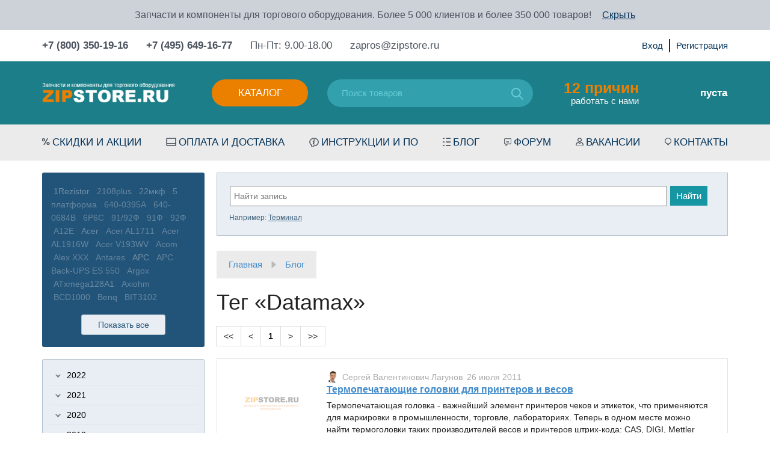

--- FILE ---
content_type: text/html; charset=utf-8
request_url: https://zipstore.ru/blog/tag/Datamax%E2%80%8B/
body_size: 25027
content:
<!DOCTYPE html>



<html class="color_scheme_white font_family_google_fira">

<head>
    <meta http-equiv="Content-Type" content="text/html; charset=utf-8"/>
    <meta name="viewport" content="width=device-width, initial-scale=1" />
    <meta http-equiv="x-ua-compatible" content="IE=edge">

    <title>Тег «Datamax​»</title>
    <meta name="Keywords" content="" />
    <meta name="Description" content="" />

        <link rel="shortcut icon" href="/favicon.ico"/>
            <!-- rss -->
                <link rel="alternate" type="application/rss+xml" title="Zipstore.ru - запчасти для торгового и ресторанного оборудования" href="https://zipstore.ru/blog/rss/">    
    <!-- css -->
    <link href="/wa-data/public/site/themes/custom_blog/default.css?v4.1.1" rel="stylesheet" type="text/css"/>
        <link href="/wa-apps/blog/plugins/quickeditor/css/quickeditor.min.css?0.0.2" rel="stylesheet">
<link href="https://zipstore.ru/wa-apps/blog/plugins/tageditor/css/frontend.css" rel="stylesheet">
 
                                                                            <link href='https://fonts.googleapis.com/css?family=Fira+Sans:400,500,700,400italic,500italic,700italic&subset=latin,cyrillic' rel='stylesheet' type='text/css'>
    	
	<!-- lightgalary -->
	<link href="/wa-data/public/blog/themes/default1/lightgalary/css/lightgallery.css" rel="stylesheet">
	
    <!-- js -->
    <script type="text/javascript" src="/wa-content/js/jquery/jquery-1.11.1.min.js" ></script>
    <script type="text/javascript" src="/wa-content/js/jquery/jquery-migrate-1.2.1.min.js"></script>
    <script type="text/javascript" src="/wa-data/public/site/themes/custom_blog/default.js?v4.1.1"></script>

    <script src="/wa-apps/blog/js/jquery.pageless2.js?v=2.1.0.106"></script>
 

    <!-- blog css -->
<link href="/wa-data/public/blog/themes/default1/default.blog.css?v4.1.1" rel="stylesheet" type="text/css">

<!-- blog js -->
<script type="text/javascript" src="/wa-data/public/blog/themes/default1/default.blog.js?v4.1.1"></script>

<!-- next & prev links -->


    

    <meta property="og:locale" content="ru_RU">
<meta property="og:url" content="https://zipstore.ru/blog/tag/Datamax%E2%80%8B/">
<link rel="icon" href="/favicon.ico?v=1530172725" type="image/x-icon" /><link rel="apple-touch-icon" href="/apple-touch-icon.png?v=1530172766" /><link rel="canonical" href="https://zipstore.ru/blog/tag/Datamax​/">
 

    <!-- custom colors -->
    <style>
         html, body { color: #000000; }          a { color: #006bd8; }          a:hover { color: #ff0000; }          a:visited { color: #8855cc; }                     .hint,
            .breadcrumbs,
            .breadcrumbs a,
            .breadcrumbs span.rarr,
            table.features tr.divider td,
            .bestsellers .bestsellers-header,
            ul.thumbs li span.summary,
            .review .summary,
            .review .summary .date,
            ul.albums li .count,
            .album-note,
            .credentials .username, .credentials .username a { color: #aaaaaa; }
                                    </style>
    
    <link href="/wa-data/public/shop/themes/poloart2/bootstrap.min.css" rel="stylesheet" type="text/css"/>
    <link href="/wa-data/public/shop/themes/poloart2/bootstrap-theme.min.css" rel="stylesheet" type="text/css"/>
    <link href="/wa-data/public/shop/themes/poloart2/fancybox/jquery.fancybox.css" rel="stylesheet" type="text/css"/>
	<link href="/wa-data/public/shop/themes/poloart2/styles.css" rel="stylesheet" type="text/css"/>
	<link href="/wa-data/public/shop/themes/poloart2/custom.css" rel="stylesheet" type="text/css"/>		
        <link href="/wa-apps/blog/plugins/quickeditor/css/quickeditor.min.css?0.0.2" rel="stylesheet">
<link href="https://zipstore.ru/wa-apps/blog/plugins/tageditor/css/frontend.css" rel="stylesheet">
 

    <!-- js -->
    <script type="text/javascript" src="/wa-data/public/shop/themes/poloart2/jquery-2.1.1.min.js"></script>
    <script type="text/javascript" src="/wa-data/public/shop/themes/poloart2/jquery.cookie.js"></script>
    <script type="text/javascript" src="/wa-data/public/shop/themes/poloart2/bootstrap.min.js"></script>
    <script type="text/javascript" src="/ds-comf/ds-form/js/dsforms.js"></script>
    <script type="text/javascript" src="/wa-data/public/shop/themes/poloart2/fancybox/jquery.mousewheel-3.0.6.pack.js"></script>
    <script type="text/javascript" src="/wa-data/public/shop/themes/poloart2/fancybox/jquery.fancybox.pack.js"></script>
	<script type="text/javascript" src="/wa-data/public/shop/themes/poloart2/slick/slick.min.js"></script>	
    <script type="text/javascript" src="/wa-data/public/shop/themes/poloart2/scripts.js"></script>
    <script type="text/javascript" src="/wa-data/public/shop/themes/poloart2/clear.js?v4.1.1"></script>
	
	<!-- lightgalary -->
	<script src="/wa-data/public/blog/themes/default1/lightgalary/js/lightgallery-all.min.js"></script>
	<!-- пробегаемся по всем дивам "light_gallery" и вешаем событые открывания фото-->
	<script type="text/javascript">
	$(document).ready(function(){
		var a_lg = document.getElementsByClassName('light_gallery');
		
		for (var i = 0; i < a_lg.length; i++) {
			$(a_lg[i]).lightGallery();
		}
	});
	</script>

    <!--[if lt IE 9]>
    <script>
    document.createElement('header');
    document.createElement('nav');
    document.createElement('section');
    document.createElement('article');
    document.createElement('aside');
    document.createElement('footer');
    document.createElement('figure');
    document.createElement('hgroup');
    document.createElement('menu');
    </script>
    <![endif]-->
<!-- Yandex.Metrika counter -->

<script type="text/javascript" >
var yaParams = {ip: "18.189.26.118"};
   (function(m,e,t,r,i,k,a){m[i]=m[i]||function(){(m[i].a=m[i].a||[]).push(arguments)};
   m[i].l=1*new Date();k=e.createElement(t),a=e.getElementsByTagName(t)[0],k.async=1,k.src=r,a.parentNode.insertBefore(k,a)})
   (window, document, "script", "https://mc.yandex.ru/metrika/tag.js", "ym");

   ym(4550878, "init", {
        clickmap:true,
       params:window.yaParams,
        trackLinks:true,
        accurateTrackBounce:true,
        webvisor:true,
        ecommerce:"dataLayer"
   });
</script>
<noscript><div><img src="https://mc.yandex.ru/watch/4550878" style="position:absolute; left:-9999px;" alt="" /></div></noscript>

<!-- /Yandex.Metrika counter -->
</head>
<body>

    <header>
        <div class="top-head-line">
            Запчасти и компоненты для торгового оборудования. Более 5 000 клиентов и более 350 000 товаров! <span class="close-head-mess">Скрыть</span>
        </div>
        <div class="contact-head-line">
            <div class="container">
                <div class="flex-wrap">
                    <div class="left-wrap">
                    
                    
                                <div class="phone-item"><a href="tel:+78003501916">+7 (800) 350-19-16</a></div>
                                <div class="phone-item"><a href="tel:+74956491677">+7 (495) 649-16-77</a></div>
    
               
                        
                        <div class="time-work-h">Пн-Пт: 9.00-18.00</div>
                        <div class="email-item"><a href="mailto:zapros@zipstore.ru">zapros@zipstore.ru</a></div>
                    </div>
                    <div class="right-wrap">
                        <div class="auth-link-h">
                                                        <!-- auth & sign up links -->
                            <ul class="menu-h">
                                                                <li><a href="/login/">Вход</a></li>
                                <li><a href="/signup/">Регистрация</a></li>
                                                            </ul>
                                                    </div>
                        <div  class="translit-block-h" id="google_translate_element"></div>
                        <script type="text/javascript">
                            function googleTranslateElementInit() {
                                new google.translate.TranslateElement({pageLanguage: 'ru', includedLanguages: 'ar,az,be,bn,de,en,es,fr,hi,hy,it,ka,kk,ko,ky,mn,pt,ro,ru,tg,tr,uk,uz,zh-CN,zh-TW', layout: google.translate.TranslateElement.InlineLayout.SIMPLE}, 'google_translate_element');
                            }
                        </script><script type="text/javascript" src="//translate.google.com/translate_a/element.js?cb=googleTranslateElementInit"></script>
                    </div>
                </div>
            </div>
        </div>
        <div class="middle-head-wrap">
            <div class="container">
                <div class="flex-wrap pos-relative">
                    <div class="logo"><a href="/"><img src="/wa-data/public/shop/themes/poloart2/img/logo.png" /></a></div>
                    <div class="btn-show-mob-menu">Меню</div>
                    <div class="btn-search-mob"></div>
                    <div class="btn-phone-mob"></div>
                    <a href="/login/" class="btn-login-mob"></a>
                    <a href="/cart/" class="btn-cart-mob"><span class="count-mob-cart">0</span></a>
                    <div class="catalog-head-wrap">
                        <div class="catalog-btn-h">Каталог</div>
                        <div class="catalog-menu-h"><ul><li><a href="/category/printhead/" title="Термоголовки">Термоголовки</a></li><li><a href="/category/rezinovye-valy-rezinovye-roliki-rezinovye-valiki/" title="Резиновые валы, ролики и валики">Резиновые валы, ролики и валики</a></li><li><a href="/category/istochniki-pitanija-bloki-pitanija-setevye-adaptery-zarjadnye-ustrojstva/" title="Блоки питания">Блоки питания</a></li><li><a href="/category/avtootrezchiki_printer_chek/" title="Отрезчики">Отрезчики</a></li><li><a href="/category/digitizer_touch_screen_sensornoe_steklo_panel/" title="Сенсорные панели">Сенсорные панели</a></li><li><a href="/category/klaviatury_vesy_printer_tsd_fr_kkm_kassa_pos/" title="Клавиатуры">Клавиатуры</a></li><li><a href="/category/tenzodatchiki/" title="Тензодатчики">Тензодатчики</a></li><li><a href="/category/akkumuljatory_akb_akkumuliatornye_batarei_akkamuliator_akkomuliator_kupit_cena/" title="Аккумуляторы">Аккумуляторы</a></li><li><a href="/category/barcode-printer-parts/" title="Запчасти для термопринтеров">Запчасти для термопринтеров</a></li><li><a href="/category/receipt_printer_repair_parts/" title="Запчасти для чековых принтеров">Запчасти для чековых принтеров</a></li><li><a href="/category/card_printer_repair_parts/" title="Запчасти для принтеров карт">Запчасти для принтеров карт</a></li><li><a href="/category/zapchasti-dlja-vesov/" title="Запчасти для весов">Запчасти для весов</a></li><li><a href="/category/kkm/" title="Запчасти для кассовых аппаратов и ФР (ККМ)">Запчасти для кассовых аппаратов и ФР (ККМ)</a></li><li><a href="/category/zapchasti-dlja-etiketirovshikov-upakovshikov/" title="Запчасти для этикетировщиков-упаковщиков">Запчасти для этикетировщиков-упаковщиков</a></li><li><a href="/category/zip_scanner/" title="Запчасти для сканеров штрих-кода">Запчасти для сканеров штрих-кода</a></li><li><a href="/category/tsd/" title="Запчасти для терминалов сбора данных">Запчасти для терминалов сбора данных</a></li><li><a href="/category/zip_zapchasti_tehnologicheskoe_oborudovanie/" title="Запчасти и компоненты для ресторанного и технологического оборудования">Запчасти и компоненты для ресторанного и технологического оборудования</a></li><li><a href="/category/zapchasti_dlia_bankomatov/" title="Запчасти для банкоматов">Запчасти для банкоматов</a></li><li><a href="/category/zapchasti-dlya-shirokoformatnykh-plotterov/" title="Запчасти для широкоформатных плоттеров">Запчасти для широкоформатных плоттеров</a></li><li><a href="/category/zapchasti-dlya-kassovykh-boksov/" title="Запчасти для кассовых боксов">Запчасти для кассовых боксов</a></li><li><a href="/category/setevoe-oborudovanie/" title="Сетевое оборудование">Сетевое оборудование</a></li><li><a href="/category/elektrotehnicheskoe-oborudovanie-kupit/" title="Электротехника промышленная">Электротехника промышленная</a></li><li><a href="/category/rashodka/" title="Расходные материалы">Расходные материалы</a></li><li><a href="/category/giri_dlya_vesov/" title="Гири">Гири</a></li><li><a href="/category/sale_scale_printer_pos/" title="Выгодная сделка">Выгодная сделка</a></li><li><a href="/category/sick/" title="SICK">SICK</a></li></ul></div>
                    </div>
                    <div class="search-form-h">    
                        <!-- product search -->
                        <form method="get" action="/search/" class="search">
                            <div class="search-wrapper">
                                <input id="search" type="search" name="query"  placeholder="Поиск товаров">
                                <button type="submit"></button>
                            </div>
                        </form>
                    </div>
                    <a href="/auxpage_12_prichin/" class="prichini-h"><span>12 причин</span><br> работать с нами</a>
                    <div class="mob-contact-block only-contact">
                        <a href="tel:+78003501916" class="phone-mob">+7 (800) 350-19-16</a>
                        <a href="tel:+74956491677" class="phone-mob">+7 (495) 649-16-77</a>
                        <a href="mailto:zapros@zipstore.ru">zapros@zipstore.ru</a>
                        <div class="time-work-h">Пн-Пт: 9.00-18.00</div>
                    </div>
                    <div class="dropdownBlock cart_block">
                            
                                                <!-- display shopping cart info in case Shop-Script is installed -->
                                                <div id="cart" class="empty cart-wrap-h">
                            
                            
                            <div class="cart-total pa-cart_total" id="shpcrtgc">пуста</div>
                            <div class="cart-link-h "><a href="/cart/">оформить заказ</a></div>
                        </div>
                                                
                    </div>
                </div>
            </div>
        </div>
        <div class="menu-head-line">
            <div class="container flex-wrap">
                <div class="mob-catalog-block">
                    <div class="catalog-btn-h-mob"><span class="cat-text">Каталог</span><span class="back-text">Назад</span></div>
                    <div class="catalog-menu-h-mob hidden"><ul><li><a href="/category/printhead/" title="Термоголовки">Термоголовки</a></li><li><a href="/category/rezinovye-valy-rezinovye-roliki-rezinovye-valiki/" title="Резиновые валы, ролики и валики">Резиновые валы, ролики и валики</a></li><li><a href="/category/istochniki-pitanija-bloki-pitanija-setevye-adaptery-zarjadnye-ustrojstva/" title="Блоки питания">Блоки питания</a></li><li><a href="/category/avtootrezchiki_printer_chek/" title="Отрезчики">Отрезчики</a></li><li><a href="/category/digitizer_touch_screen_sensornoe_steklo_panel/" title="Сенсорные панели">Сенсорные панели</a></li><li><a href="/category/klaviatury_vesy_printer_tsd_fr_kkm_kassa_pos/" title="Клавиатуры">Клавиатуры</a></li><li><a href="/category/tenzodatchiki/" title="Тензодатчики">Тензодатчики</a></li><li><a href="/category/akkumuljatory_akb_akkumuliatornye_batarei_akkamuliator_akkomuliator_kupit_cena/" title="Аккумуляторы">Аккумуляторы</a></li><li><a href="/category/barcode-printer-parts/" title="Запчасти для термопринтеров">Запчасти для термопринтеров</a></li><li><a href="/category/receipt_printer_repair_parts/" title="Запчасти для чековых принтеров">Запчасти для чековых принтеров</a></li><li><a href="/category/card_printer_repair_parts/" title="Запчасти для принтеров карт">Запчасти для принтеров карт</a></li><li><a href="/category/zapchasti-dlja-vesov/" title="Запчасти для весов">Запчасти для весов</a></li><li><a href="/category/kkm/" title="Запчасти для кассовых аппаратов и ФР (ККМ)">Запчасти для кассовых аппаратов и ФР (ККМ)</a></li><li><a href="/category/zapchasti-dlja-etiketirovshikov-upakovshikov/" title="Запчасти для этикетировщиков-упаковщиков">Запчасти для этикетировщиков-упаковщиков</a></li><li><a href="/category/zip_scanner/" title="Запчасти для сканеров штрих-кода">Запчасти для сканеров штрих-кода</a></li><li><a href="/category/tsd/" title="Запчасти для терминалов сбора данных">Запчасти для терминалов сбора данных</a></li><li><a href="/category/zip_zapchasti_tehnologicheskoe_oborudovanie/" title="Запчасти и компоненты для ресторанного и технологического оборудования">Запчасти и компоненты для ресторанного и технологического оборудования</a></li><li><a href="/category/zapchasti_dlia_bankomatov/" title="Запчасти для банкоматов">Запчасти для банкоматов</a></li><li><a href="/category/zapchasti-dlya-shirokoformatnykh-plotterov/" title="Запчасти для широкоформатных плоттеров">Запчасти для широкоформатных плоттеров</a></li><li><a href="/category/zapchasti-dlya-kassovykh-boksov/" title="Запчасти для кассовых боксов">Запчасти для кассовых боксов</a></li><li><a href="/category/setevoe-oborudovanie/" title="Сетевое оборудование">Сетевое оборудование</a></li><li><a href="/category/elektrotehnicheskoe-oborudovanie-kupit/" title="Электротехника промышленная">Электротехника промышленная</a></li><li><a href="/category/rashodka/" title="Расходные материалы">Расходные материалы</a></li><li><a href="/category/giri_dlya_vesov/" title="Гири">Гири</a></li><li><a href="/category/sale_scale_printer_pos/" title="Выгодная сделка">Выгодная сделка</a></li><li><a href="/category/sick/" title="SICK">SICK</a></li></ul></div>
                </div>
                <ul class="flex-wrap menu-wrap-h">
                    <li class="menuItem menuItem-sale"><a href="/category/sale_scale_printer_pos/">Скидки и акции</a></li>
                    <li class="menuItem menuItem-deliv"><a href="/auxpage_oplata_i_dostavka/">Оплата и доставка</a></li>
                    <li class="menuItem menuItem-soft"><a href="/auxpage_soft-i-proshivki/">Инструкции и ПО</a></li>
                    <li class="menuItem menuItem-blog"><a href="/blog/">Блог</a></li>
                    <li class="menuItem menuItem-forum"><a href="/forum/">Форум</a></li>
                    <li class="menuItem menuItem-vacancies"><a href="/auxpage_rabota_v_zipstore/">Вакансии</a></li>
                    <li class="menuItem menuItem-contacts"><a href="/auxpage_2/">Контакты</a></li>
                </ul>
                <div class="mob-contact-block">
                    <div class="time-work-h">Пн-Пт: 9.00-18.00</div>
                    <a href="tel:+78003501916" class="phone-mob">+7 (800) 350-19-16</a>
                    <a href="tel:+74956491677" class="phone-mob">+7 (495) 649-16-77</a>
                    <a href="#" class="fb-link-h fb-popup-btn">Заказать звонок</a>
                    <a href="mailto:zapros@zipstore.ru">zapros@zipstore.ru</a>
                    <div class="soc-dzen">
                        <a href="//zen.yandex.ru/id/5d49824fce44a000b24420ee">
                            <div src="/Zen.png" style="width: 75px; height: 30px; background: url('/Zen.png') no-repeat; background-size: contain;"></div>
                        </a>
                    </div>
                </div>
            </div>
        </div>
    </header>
    
    

    <!-- APP CONTENT -->
    <main class="maincontent">
        <div class="container">
            
		
	<div class="row">
		<div class="col-sm-4">
			<!-- КАТЕГОРИИ ИЗ ПЛАГИНА-->
			
												
			<!-- ОБЛАКО ТЕГОВ -->
			<noindex>
			
																		<div class="tageditor-plugin tag_clound_block">
							<div class="c_wrapper">
								<div class="tageditor-tags">
            <a href="https://zipstore.ru/blog/tag/1Rezistor/" style="font-size: 104%; opacity: 0.35;">1Rezistor</a>
            <a href="https://zipstore.ru/blog/tag/2108plus/" style="font-size: 100%; opacity: 0.30;">2108plus</a>
            <a href="https://zipstore.ru/blog/tag/22мкф/" style="font-size: 101%; opacity: 0.31;">22мкф</a>
            <a href="https://zipstore.ru/blog/tag/5 платформа/" style="font-size: 100%; opacity: 0.30;">5 платформа</a>
            <a href="https://zipstore.ru/blog/tag/640-0395A/" style="font-size: 100%; opacity: 0.30;">640-0395A</a>
            <a href="https://zipstore.ru/blog/tag/640-0684B/" style="font-size: 100%; opacity: 0.30;">640-0684B</a>
            <a href="https://zipstore.ru/blog/tag/connctor-6P6C/" style="font-size: 100%; opacity: 0.30;">6P6C</a>
            <a href="https://zipstore.ru/blog/tag/91/92Ф/" style="font-size: 100%; opacity: 0.30;">91/92Ф</a>
            <a href="https://zipstore.ru/blog/tag/91Ф/" style="font-size: 100%; opacity: 0.30;">91Ф</a>
            <a href="https://zipstore.ru/blog/tag/92Ф/" style="font-size: 100%; opacity: 0.30;">92Ф</a>
            <a href="https://zipstore.ru/blog/tag/vesovoj-indicator-A12E/" style="font-size: 100%; opacity: 0.30;">A12E</a>
            <a href="https://zipstore.ru/blog/tag/Acer/" style="font-size: 101%; opacity: 0.32;">Acer</a>
            <a href="https://zipstore.ru/blog/tag/Acer-AL1711/" style="font-size: 100%; opacity: 0.30;">Acer AL1711</a>
            <a href="https://zipstore.ru/blog/tag/Acer-AL1916W/" style="font-size: 100%; opacity: 0.30;">Acer AL1916W</a>
            <a href="https://zipstore.ru/blog/tag/Acer-V193WV/" style="font-size: 100%; opacity: 0.30;">Acer V193WV</a>
            <a href="https://zipstore.ru/blog/tag/Acom/" style="font-size: 100%; opacity: 0.30;">Acom</a>
            <a href="https://zipstore.ru/blog/tag/Alex-XXX/" style="font-size: 100%; opacity: 0.30;">Alex XXX</a>
            <a href="https://zipstore.ru/blog/tag/Antares/" style="font-size: 100%; opacity: 0.30;">Antares</a>
            <a href="https://zipstore.ru/blog/tag/APC/" style="font-size: 104%; opacity: 0.36;">APC</a>
            <a href="https://zipstore.ru/blog/tag/APC-Back-UPS-ES-550/" style="font-size: 100%; opacity: 0.30;">APC Back-UPS ES 550</a>
            <a href="https://zipstore.ru/blog/tag/Argox/" style="font-size: 100%; opacity: 0.30;">Argox</a>
            <a href="https://zipstore.ru/blog/tag/ATxmega128A1/" style="font-size: 101%; opacity: 0.31;">ATxmega128A1</a>
            <a href="https://zipstore.ru/blog/tag/Axiohm/" style="font-size: 100%; opacity: 0.30;">Axiohm</a>
            <a href="https://zipstore.ru/blog/tag/BCD1000/" style="font-size: 100%; opacity: 0.30;">BCD1000</a>
            <a href="https://zipstore.ru/blog/tag/Benq/" style="font-size: 101%; opacity: 0.31;">Benq</a>
            <a href="https://zipstore.ru/blog/tag/BIT3102/" style="font-size: 100%; opacity: 0.30;">BIT3102</a>
            <a href="https://zipstore.ru/blog/tag/BIT3105/" style="font-size: 100%; opacity: 0.30;">BIT3105</a>
            <a href="https://zipstore.ru/blog/tag/BIT3193/" style="font-size: 100%; opacity: 0.30;">BIT3193</a>
            <a href="https://zipstore.ru/blog/tag/Bixolon/" style="font-size: 100%; opacity: 0.30;">Bixolon</a>
            <a href="https://zipstore.ru/blog/tag/BORK/" style="font-size: 100%; opacity: 0.30;">BORK</a>
            <a href="https://zipstore.ru/blog/tag/bPlus/" style="font-size: 101%; opacity: 0.31;">bPlus</a>
            <a href="https://zipstore.ru/blog/tag/BXG-200/" style="font-size: 100%; opacity: 0.30;">BXG-200</a>
            <a href="https://zipstore.ru/blog/tag/BXG-230/" style="font-size: 100%; opacity: 0.30;">BXG-230</a>
            <a href="https://zipstore.ru/blog/tag/BZB-2/" style="font-size: 100%; opacity: 0.30;">BZB-2</a>
            <a href="https://zipstore.ru/blog/tag/BZTO/" style="font-size: 100%; opacity: 0.30;">BZTO</a>
            <a href="https://zipstore.ru/blog/tag/C100/" style="font-size: 100%; opacity: 0.30;">C100</a>
            <a href="https://zipstore.ru/blog/tag/C300/" style="font-size: 101%; opacity: 0.31;">C300</a>
            <a href="https://zipstore.ru/blog/tag/Cablexpert/" style="font-size: 100%; opacity: 0.30;">Cablexpert</a>
            <a href="https://zipstore.ru/blog/tag/CAS/" style="font-size: 107%; opacity: 0.39;">CAS</a>
            <a href="https://zipstore.ru/blog/tag/CAS BW/" style="font-size: 100%; opacity: 0.30;">CAS BW</a>
            <a href="https://zipstore.ru/blog/tag/CAS CL/" style="font-size: 100%; opacity: 0.30;">CAS CL</a>
            <a href="https://zipstore.ru/blog/tag/CAS DB/" style="font-size: 101%; opacity: 0.31;">CAS DB</a>
            <a href="https://zipstore.ru/blog/tag/CAS DL/" style="font-size: 101%; opacity: 0.31;">CAS DL</a>
            <a href="https://zipstore.ru/blog/tag/CAS LP/" style="font-size: 102%; opacity: 0.33;">CAS LP</a>
            <a href="https://zipstore.ru/blog/tag/CAS SW/" style="font-size: 100%; opacity: 0.30;">CAS SW</a>
            <a href="https://zipstore.ru/blog/tag/Cassida/" style="font-size: 102%; opacity: 0.32;">Cassida</a>
            <a href="https://zipstore.ru/blog/tag/Cassida 5510/" style="font-size: 100%; opacity: 0.30;">Cassida 5510</a>
            <a href="https://zipstore.ru/blog/tag/Cassida Uno/" style="font-size: 100%; opacity: 0.30;">Cassida Uno</a>
            <a href="https://zipstore.ru/blog/tag/CCFL/" style="font-size: 101%; opacity: 0.31;">CCFL</a>
            <a href="https://zipstore.ru/blog/tag/Cefla/" style="font-size: 101%; opacity: 0.31;">Cefla</a>
            <a href="https://zipstore.ru/blog/tag/CEFLA BC-110/" style="font-size: 100%; opacity: 0.30;">CEFLA BC-110</a>
            <a href="https://zipstore.ru/blog/tag/CEFLA BC-210/" style="font-size: 100%; opacity: 0.30;">CEFLA BC-210</a>
            <a href="https://zipstore.ru/blog/tag/CI-200A/" style="font-size: 100%; opacity: 0.30;">CI-200A</a>
            <a href="https://zipstore.ru/blog/tag/Cintizen/" style="font-size: 100%; opacity: 0.30;">Cintizen</a>
            <a href="https://zipstore.ru/blog/tag/Cipher 1000/" style="font-size: 100%; opacity: 0.30;">Cipher 1000</a>
            <a href="https://zipstore.ru/blog/tag/Cisco/" style="font-size: 100%; opacity: 0.30;">Cisco</a>
            <a href="https://zipstore.ru/blog/tag/Citizen/" style="font-size: 101%; opacity: 0.31;">Citizen</a>
            <a href="https://zipstore.ru/blog/tag/CL-200/" style="font-size: 100%; opacity: 0.30;">CL-200</a>
            <a href="https://zipstore.ru/blog/tag/CL-E321/" style="font-size: 100%; opacity: 0.30;">CL-E321</a>
            <a href="https://zipstore.ru/blog/tag/CL3000/" style="font-size: 100%; opacity: 0.30;">CL3000</a>
            <a href="https://zipstore.ru/blog/tag/CL5000/" style="font-size: 100%; opacity: 0.30;">CL5000</a>
            <a href="https://zipstore.ru/blog/tag/CL5000J/" style="font-size: 101%; opacity: 0.32;">CL5000J</a>
            <a href="https://zipstore.ru/blog/tag/CL5000J (I)/" style="font-size: 100%; opacity: 0.30;">CL5000J (I)</a>
            <a href="https://zipstore.ru/blog/tag/CLP/" style="font-size: 100%; opacity: 0.30;">CLP</a>
            <a href="https://zipstore.ru/blog/tag/CLP621/" style="font-size: 100%; opacity: 0.30;">CLP621</a>
            <a href="https://zipstore.ru/blog/tag/COM/" style="font-size: 100%; opacity: 0.30;">COM</a>
            <a href="https://zipstore.ru/blog/tag/COM порт/" style="font-size: 104%; opacity: 0.35;">COM порт</a>
            <a href="https://zipstore.ru/blog/tag/Configuration Tool/" style="font-size: 100%; opacity: 0.30;">Configuration Tool</a>
            <a href="https://zipstore.ru/blog/tag/COROB/" style="font-size: 100%; opacity: 0.30;">COROB</a>
            <a href="https://zipstore.ru/blog/tag/CR3100/" style="font-size: 100%; opacity: 0.30;">CR3100</a>
            <a href="https://zipstore.ru/blog/tag/CR4000/" style="font-size: 100%; opacity: 0.30;">CR4000</a>
            <a href="https://zipstore.ru/blog/tag/Crown/" style="font-size: 100%; opacity: 0.30;">Crown</a>
            <a href="https://zipstore.ru/blog/tag/CS-80/" style="font-size: 100%; opacity: 0.30;">CS-80</a>
            <a href="https://zipstore.ru/blog/tag/Cветодиодный прожектор ISK32-01/" style="font-size: 100%; opacity: 0.30;">Cветодиодный прожектор ISK32-01</a>
            <a href="https://zipstore.ru/blog/tag/Cчетчик купюр/" style="font-size: 101%; opacity: 0.32;">Cчетчик купюр</a>
            <a href="https://zipstore.ru/blog/tag/D-Link/" style="font-size: 101%; opacity: 0.31;">D-Link</a>
            <a href="https://zipstore.ru/blog/tag/Datalogic/" style="font-size: 101%; opacity: 0.31;">Datalogic</a>
            <a href="https://zipstore.ru/blog/tag/Datalogic (PCS)/" style="font-size: 100%; opacity: 0.30;">Datalogic (PCS)</a>
            <a href="https://zipstore.ru/blog/tag/Datamax/" style="font-size: 102%; opacity: 0.32;">Datamax</a>
            <a href="https://zipstore.ru/blog/tag/Datamax E-4204B / E-4304B / E-4205A / E-4305A/" style="font-size: 100%; opacity: 0.30;">Datamax E-4204B / E-4304B / E-4205A / E-4305A</a>
            <a href="https://zipstore.ru/blog/tag/Datamax USB/" style="font-size: 101%; opacity: 0.31;">Datamax USB</a>
            <a href="https://zipstore.ru/blog/tag/Datamax не печатает/" style="font-size: 100%; opacity: 0.30;">Datamax не печатает</a>
            <a href="https://zipstore.ru/blog/tag/Datamax О'neil E-class Mark III/" style="font-size: 100%; opacity: 0.30;">Datamax О&#039;neil E-class Mark III</a>
            <a href="https://zipstore.ru/blog/tag/Datamax трещит/" style="font-size: 100%; opacity: 0.30;">Datamax трещит</a>
            <a href="https://zipstore.ru/blog/tag/Datamax хрустит/" style="font-size: 100%; opacity: 0.30;">Datamax хрустит</a>
            <a href="https://zipstore.ru/blog/tag/Datamax шестеренки/" style="font-size: 100%; opacity: 0.30;">Datamax шестеренки</a>
            <a href="https://zipstore.ru/blog/tag/Datamax​/" style="font-size: 100%; opacity: 0.30;">Datamax​</a>
            <a href="https://zipstore.ru/blog/tag/DBM 5000/" style="font-size: 101%; opacity: 0.32;">DBM 5000</a>
            <a href="https://zipstore.ru/blog/tag/DBM 9200/" style="font-size: 101%; opacity: 0.31;">DBM 9200</a>
            <a href="https://zipstore.ru/blog/tag/DC-DC/" style="font-size: 100%; opacity: 0.30;">DC-DC</a>
            <a href="https://zipstore.ru/blog/tag/DCM 250/" style="font-size: 101%; opacity: 0.31;">DCM 250</a>
            <a href="https://zipstore.ru/blog/tag/DCM 600/" style="font-size: 102%; opacity: 0.33;">DCM 600</a>
            <a href="https://zipstore.ru/blog/tag/DDC/" style="font-size: 100%; opacity: 0.30;">DDC</a>
            <a href="https://zipstore.ru/blog/tag/DEC ERGO/" style="font-size: 100%; opacity: 0.30;">DEC ERGO</a>
            <a href="https://zipstore.ru/blog/tag/Dec POS/" style="font-size: 100%; opacity: 0.30;">Dec POS</a>
            <a href="https://zipstore.ru/blog/tag/DFG/" style="font-size: 101%; opacity: 0.31;">DFG</a>
            <a href="https://zipstore.ru/blog/tag/Digi/" style="font-size: 102%; opacity: 0.32;">Digi</a>
            <a href="https://zipstore.ru/blog/tag/DIGI SM-300/" style="font-size: 101%; opacity: 0.31;">DIGI SM-300</a>
            <a href="https://zipstore.ru/blog/tag/DIPIX/" style="font-size: 104%; opacity: 0.35;">DIPIX</a>
            <a href="https://zipstore.ru/blog/tag/Diva P1/" style="font-size: 100%; opacity: 0.30;">Diva P1</a>
            <a href="https://zipstore.ru/blog/tag/DNS/" style="font-size: 100%; opacity: 0.30;">DNS</a>
            <a href="https://zipstore.ru/blog/tag/DoCash DVM-A/" style="font-size: 100%; opacity: 0.30;">DoCash DVM-A</a>
            <a href="https://zipstore.ru/blog/tag/Dors/" style="font-size: 101%; opacity: 0.31;">Dors</a>
            <a href="https://zipstore.ru/blog/tag/Dors 1010/" style="font-size: 101%; opacity: 0.31;">Dors 1010</a>
            <a href="https://zipstore.ru/blog/tag/Dors135/" style="font-size: 100%; opacity: 0.30;">Dors135</a>
            <a href="https://zipstore.ru/blog/tag/DS-560/" style="font-size: 100%; opacity: 0.30;">DS-560</a>
            <a href="https://zipstore.ru/blog/tag/DS1307/" style="font-size: 100%; opacity: 0.30;">DS1307</a>
            <a href="https://zipstore.ru/blog/tag/E-4204B/" style="font-size: 101%; opacity: 0.31;">E-4204B</a>
            <a href="https://zipstore.ru/blog/tag/E-4205A/" style="font-size: 100%; opacity: 0.30;">E-4205A</a>
            <a href="https://zipstore.ru/blog/tag/E-4304B/" style="font-size: 100%; opacity: 0.30;">E-4304B</a>
            <a href="https://zipstore.ru/blog/tag/E-4305A/" style="font-size: 100%; opacity: 0.30;">E-4305A</a>
            <a href="https://zipstore.ru/blog/tag/EATON/" style="font-size: 100%; opacity: 0.30;">EATON</a>
            <a href="https://zipstore.ru/blog/tag/ELCAPS/" style="font-size: 100%; opacity: 0.30;">ELCAPS</a>
            <a href="https://zipstore.ru/blog/tag/Emerson/" style="font-size: 100%; opacity: 0.30;">Emerson</a>
            <a href="https://zipstore.ru/blog/tag/ER JR/" style="font-size: 100%; opacity: 0.30;">ER JR</a>
            <a href="https://zipstore.ru/blog/tag/error 200/" style="font-size: 100%; opacity: 0.30;">error 200</a>
            <a href="https://zipstore.ru/blog/tag/error 201/" style="font-size: 100%; opacity: 0.30;">error 201</a>
            <a href="https://zipstore.ru/blog/tag/error 202/" style="font-size: 100%; opacity: 0.30;">error 202</a>
            <a href="https://zipstore.ru/blog/tag/ESR/" style="font-size: 101%; opacity: 0.31;">ESR</a>
            <a href="https://zipstore.ru/blog/tag/Ethernet/" style="font-size: 101%; opacity: 0.31;">Ethernet</a>
            <a href="https://zipstore.ru/blog/tag/Fagor AD-120/" style="font-size: 100%; opacity: 0.30;">Fagor AD-120</a>
            <a href="https://zipstore.ru/blog/tag/Feron/" style="font-size: 100%; opacity: 0.30;">Feron</a>
            <a href="https://zipstore.ru/blog/tag/Fprint/" style="font-size: 109%; opacity: 0.42;">Fprint</a>
            <a href="https://zipstore.ru/blog/tag/Fprint 03/" style="font-size: 103%; opacity: 0.35;">Fprint 03</a>
            <a href="https://zipstore.ru/blog/tag/FPrint 11/" style="font-size: 102%; opacity: 0.33;">FPrint 11</a>
            <a href="https://zipstore.ru/blog/tag/FPrint 5200/" style="font-size: 101%; opacity: 0.31;">FPrint 5200</a>
            <a href="https://zipstore.ru/blog/tag/FPrint-77ПТК/" style="font-size: 101%; opacity: 0.31;">FPrint-77ПТК</a>
            <a href="https://zipstore.ru/blog/tag/Fprint55K/" style="font-size: 103%; opacity: 0.35;">Fprint55K</a>
            <a href="https://zipstore.ru/blog/tag/G2220HDA/" style="font-size: 100%; opacity: 0.30;">G2220HDA</a>
            <a href="https://zipstore.ru/blog/tag/G925HDA/" style="font-size: 100%; opacity: 0.30;">G925HDA</a>
            <a href="https://zipstore.ru/blog/tag/Geco/" style="font-size: 102%; opacity: 0.32;">Geco</a>
            <a href="https://zipstore.ru/blog/tag/Gembird/" style="font-size: 100%; opacity: 0.30;">Gembird</a>
            <a href="https://zipstore.ru/blog/tag/GK420/" style="font-size: 100%; opacity: 0.30;">GK420</a>
            <a href="https://zipstore.ru/blog/tag/GK420t/" style="font-size: 100%; opacity: 0.30;">GK420t</a>
            <a href="https://zipstore.ru/blog/tag/HarLab (RASEC VOSTOK)/" style="font-size: 100%; opacity: 0.30;">HarLab (RASEC VOSTOK)</a>
            <a href="https://zipstore.ru/blog/tag/HF-600/" style="font-size: 100%; opacity: 0.30;">HF-600</a>
            <a href="https://zipstore.ru/blog/tag/HL-2000UV/" style="font-size: 100%; opacity: 0.30;">HL-2000UV</a>
            <a href="https://zipstore.ru/blog/tag/Honeywell/" style="font-size: 101%; opacity: 0.31;">Honeywell</a>
            <a href="https://zipstore.ru/blog/tag/Honeywell Voyager 1450g/" style="font-size: 100%; opacity: 0.30;">Honeywell Voyager 1450g</a>
            <a href="https://zipstore.ru/blog/tag/HP/" style="font-size: 100%; opacity: 0.30;">HP</a>
            <a href="https://zipstore.ru/blog/tag/I-4208/" style="font-size: 100%; opacity: 0.30;">I-4208</a>
            <a href="https://zipstore.ru/blog/tag/Indokor/" style="font-size: 101%; opacity: 0.31;">Indokor</a>
            <a href="https://zipstore.ru/blog/tag/Intermec/" style="font-size: 100%; opacity: 0.30;">Intermec</a>
            <a href="https://zipstore.ru/blog/tag/InterTradeShop/" style="font-size: 100%; opacity: 0.30;">InterTradeShop</a>
            <a href="https://zipstore.ru/blog/tag/Intrac/" style="font-size: 101%; opacity: 0.31;">Intrac</a>
            <a href="https://zipstore.ru/blog/tag/Intrac ACX 200/" style="font-size: 101%; opacity: 0.31;">Intrac ACX 200</a>
            <a href="https://zipstore.ru/blog/tag/Ippon/" style="font-size: 101%; opacity: 0.31;">Ippon</a>
            <a href="https://zipstore.ru/blog/tag/Ippon Back Office/" style="font-size: 101%; opacity: 0.31;">Ippon Back Office</a>
            <a href="https://zipstore.ru/blog/tag/ISP/" style="font-size: 101%; opacity: 0.31;">ISP</a>
            <a href="https://zipstore.ru/blog/tag/ITAB Shop Concept/" style="font-size: 100%; opacity: 0.30;">ITAB Shop Concept</a>
            <a href="https://zipstore.ru/blog/tag/jindos/" style="font-size: 100%; opacity: 0.30;">jindos</a>
            <a href="https://zipstore.ru/blog/tag/Jiva/" style="font-size: 100%; opacity: 0.30;">Jiva</a>
            <a href="https://zipstore.ru/blog/tag/KB-6600/" style="font-size: 100%; opacity: 0.30;">KB-6600</a>
            <a href="https://zipstore.ru/blog/tag/KCK18/" style="font-size: 101%; opacity: 0.31;">KCK18</a>
            <a href="https://zipstore.ru/blog/tag/Kifato/" style="font-size: 101%; opacity: 0.31;">Kifato</a>
            <a href="https://zipstore.ru/blog/tag/KKM/" style="font-size: 100%; opacity: 0.30;">KKM</a>
            <a href="https://zipstore.ru/blog/tag/KrasCEP/" style="font-size: 102%; opacity: 0.32;">KrasCEP</a>
            <a href="https://zipstore.ru/blog/tag/L1718/" style="font-size: 100%; opacity: 0.30;">L1718</a>
            <a href="https://zipstore.ru/blog/tag/L293B/" style="font-size: 100%; opacity: 0.30;">L293B</a>
            <a href="https://zipstore.ru/blog/tag/LCD/" style="font-size: 102%; opacity: 0.33;">LCD</a>
            <a href="https://zipstore.ru/blog/tag/LCD мониторы/" style="font-size: 104%; opacity: 0.36;">LCD мониторы</a>
            <a href="https://zipstore.ru/blog/tag/LD/" style="font-size: 101%; opacity: 0.31;">LD</a>
            <a href="https://zipstore.ru/blog/tag/LD CS300/" style="font-size: 101%; opacity: 0.31;">LD CS300</a>
            <a href="https://zipstore.ru/blog/tag/LD mini/" style="font-size: 100%; opacity: 0.30;">LD mini</a>
            <a href="https://zipstore.ru/blog/tag/LED/" style="font-size: 100%; opacity: 0.30;">LED</a>
            <a href="https://zipstore.ru/blog/tag/LED-SMT-15/" style="font-size: 100%; opacity: 0.30;">LED-SMT-15</a>
            <a href="https://zipstore.ru/blog/tag/Leran/" style="font-size: 100%; opacity: 0.30;">Leran</a>
            <a href="https://zipstore.ru/blog/tag/LG/" style="font-size: 101%; opacity: 0.31;">LG</a>
            <a href="https://zipstore.ru/blog/tag/Li-ion/" style="font-size: 100%; opacity: 0.30;">Li-ion</a>
            <a href="https://zipstore.ru/blog/tag/Li-Pol/" style="font-size: 100%; opacity: 0.30;">Li-Pol</a>
            <a href="https://zipstore.ru/blog/tag/LIST-1100/" style="font-size: 100%; opacity: 0.30;">LIST-1100</a>
            <a href="https://zipstore.ru/blog/tag/LP2824/" style="font-size: 100%; opacity: 0.30;">LP2824</a>
            <a href="https://zipstore.ru/blog/tag/LP2824Plus/" style="font-size: 101%; opacity: 0.31;">LP2824Plus</a>
            <a href="https://zipstore.ru/blog/tag/M-ER/" style="font-size: 100%; opacity: 0.30;">M-ER</a>
            <a href="https://zipstore.ru/blog/tag/Magellan 8100/8200/" style="font-size: 100%; opacity: 0.30;">Magellan 8100/8200</a>
            <a href="https://zipstore.ru/blog/tag/Magner/" style="font-size: 101%; opacity: 0.31;">Magner</a>
            <a href="https://zipstore.ru/blog/tag/Magner 35-2003/" style="font-size: 100%; opacity: 0.30;">Magner 35-2003</a>
            <a href="https://zipstore.ru/blog/tag/Magner 75/" style="font-size: 100%; opacity: 0.30;">Magner 75</a>
            <a href="https://zipstore.ru/blog/tag/Magner 926/" style="font-size: 100%; opacity: 0.30;">Magner 926</a>
            <a href="https://zipstore.ru/blog/tag/MAX232/" style="font-size: 101%; opacity: 0.31;">MAX232</a>
            <a href="https://zipstore.ru/blog/tag/MAX3232/" style="font-size: 100%; opacity: 0.30;">MAX3232</a>
            <a href="https://zipstore.ru/blog/tag/MC34063A/" style="font-size: 100%; opacity: 0.30;">MC34063A</a>
            <a href="https://zipstore.ru/blog/tag/MD6200/" style="font-size: 100%; opacity: 0.30;">MD6200</a>
            <a href="https://zipstore.ru/blog/tag/Menumaster/" style="font-size: 100%; opacity: 0.30;">Menumaster</a>
            <a href="https://zipstore.ru/blog/tag/Mercury D-45CU/" style="font-size: 100%; opacity: 0.30;">Mercury D-45CU</a>
            <a href="https://zipstore.ru/blog/tag/Metrologic/" style="font-size: 101%; opacity: 0.31;">Metrologic</a>
            <a href="https://zipstore.ru/blog/tag/MetroSet/" style="font-size: 100%; opacity: 0.30;">MetroSet</a>
            <a href="https://zipstore.ru/blog/tag/Mettler Toledo/" style="font-size: 104%; opacity: 0.35;">Mettler Toledo</a>
            <a href="https://zipstore.ru/blog/tag/Microinvest/" style="font-size: 100%; opacity: 0.30;">Microinvest</a>
            <a href="https://zipstore.ru/blog/tag/Mindeo/" style="font-size: 100%; opacity: 0.30;">Mindeo</a>
            <a href="https://zipstore.ru/blog/tag/Moniron/" style="font-size: 101%; opacity: 0.31;">Moniron</a>
            <a href="https://zipstore.ru/blog/tag/Motorola/" style="font-size: 100%; opacity: 0.30;">Motorola</a>
            <a href="https://zipstore.ru/blog/tag/Moulinex/" style="font-size: 101%; opacity: 0.31;">Moulinex</a>
            <a href="https://zipstore.ru/blog/tag/MSPOS/" style="font-size: 100%; opacity: 0.30;">MSPOS</a>
            <a href="https://zipstore.ru/blog/tag/NCP1200/" style="font-size: 101%; opacity: 0.31;">NCP1200</a>
            <a href="https://zipstore.ru/blog/tag/NCR/" style="font-size: 100%; opacity: 0.30;">NCR</a>
            <a href="https://zipstore.ru/blog/tag/NetEye/" style="font-size: 100%; opacity: 0.30;">NetEye</a>
            <a href="https://zipstore.ru/blog/tag/NETira/" style="font-size: 100%; opacity: 0.30;">NETira</a>
            <a href="https://zipstore.ru/blog/tag/Nets/" style="font-size: 100%; opacity: 0.30;">Nets</a>
            <a href="https://zipstore.ru/blog/tag/NLCO/" style="font-size: 100%; opacity: 0.30;">NLCO</a>
            <a href="https://zipstore.ru/blog/tag/OZ960/" style="font-size: 100%; opacity: 0.30;">OZ960</a>
            <a href="https://zipstore.ru/blog/tag/P7210/" style="font-size: 100%; opacity: 0.30;">P7210</a>
            <a href="https://zipstore.ru/blog/tag/Panasonic KX-FT64/" style="font-size: 100%; opacity: 0.30;">Panasonic KX-FT64</a>
            <a href="https://zipstore.ru/blog/tag/Panasonic KX-FT934RU/" style="font-size: 100%; opacity: 0.30;">Panasonic KX-FT934RU</a>
            <a href="https://zipstore.ru/blog/tag/PAYONLINE-01-ФА/" style="font-size: 100%; opacity: 0.30;">PAYONLINE-01-ФА</a>
            <a href="https://zipstore.ru/blog/tag/PDI/" style="font-size: 101%; opacity: 0.31;">PDI</a>
            <a href="https://zipstore.ru/blog/tag/Philips 170S/" style="font-size: 100%; opacity: 0.30;">Philips 170S</a>
            <a href="https://zipstore.ru/blog/tag/Pilot/" style="font-size: 100%; opacity: 0.30;">Pilot</a>
            <a href="https://zipstore.ru/blog/tag/POS/" style="font-size: 102%; opacity: 0.33;">POS</a>
            <a href="https://zipstore.ru/blog/tag/Posiflex/" style="font-size: 101%; opacity: 0.31;">Posiflex</a>
            <a href="https://zipstore.ru/blog/tag/Posiflex Aura-5200/" style="font-size: 100%; opacity: 0.30;">Posiflex Aura-5200</a>
            <a href="https://zipstore.ru/blog/tag/Printronix/" style="font-size: 100%; opacity: 0.30;">Printronix</a>
            <a href="https://zipstore.ru/blog/tag/PRO/" style="font-size: 105%; opacity: 0.37;">PRO</a>
            <a href="https://zipstore.ru/blog/tag/PRO 1350 IR COBRA LCD/" style="font-size: 100%; opacity: 0.30;">PRO 1350 IR COBRA LCD</a>
            <a href="https://zipstore.ru/blog/tag/PRO 1500IR/" style="font-size: 101%; opacity: 0.31;">PRO 1500IR</a>
            <a href="https://zipstore.ru/blog/tag/PRO 57/" style="font-size: 101%; opacity: 0.31;">PRO 57</a>
            <a href="https://zipstore.ru/blog/tag/PRO 85U/" style="font-size: 100%; opacity: 0.30;">PRO 85U</a>
            <a href="https://zipstore.ru/blog/tag/PRO CL200/" style="font-size: 100%; opacity: 0.30;">PRO CL200</a>
            <a href="https://zipstore.ru/blog/tag/PRO COBRA 1400IR LCD/" style="font-size: 100%; opacity: 0.30;">PRO COBRA 1400IR LCD</a>
            <a href="https://zipstore.ru/blog/tag/PRO CS-80/" style="font-size: 100%; opacity: 0.30;">PRO CS-80</a>
            <a href="https://zipstore.ru/blog/tag/PRO CS-80R/" style="font-size: 102%; opacity: 0.32;">PRO CS-80R</a>
            <a href="https://zipstore.ru/blog/tag/PRO-40 NEO/" style="font-size: 101%; opacity: 0.31;">PRO-40 NEO</a>
            <a href="https://zipstore.ru/blog/tag/ProView/" style="font-size: 100%; opacity: 0.30;">ProView</a>
            <a href="https://zipstore.ru/blog/tag/QuickScan QD2430/" style="font-size: 100%; opacity: 0.30;">QuickScan QD2430</a>
            <a href="https://zipstore.ru/blog/tag/Rasec/" style="font-size: 101%; opacity: 0.31;">Rasec</a>
            <a href="https://zipstore.ru/blog/tag/Retail-01Ф/" style="font-size: 100%; opacity: 0.30;">Retail-01Ф</a>
            <a href="https://zipstore.ru/blog/tag/RJ12/" style="font-size: 100%; opacity: 0.30;">RJ12</a>
            <a href="https://zipstore.ru/blog/tag/RJ45/" style="font-size: 100%; opacity: 0.30;">RJ45</a>
            <a href="https://zipstore.ru/blog/tag/RJ45 10pin/" style="font-size: 100%; opacity: 0.30;">RJ45 10pin</a>
            <a href="https://zipstore.ru/blog/tag/RR-01К/" style="font-size: 100%; opacity: 0.30;">RR-01К</a>
            <a href="https://zipstore.ru/blog/tag/RS-232/" style="font-size: 100%; opacity: 0.30;">RS-232</a>
            <a href="https://zipstore.ru/blog/tag/RS232/" style="font-size: 104%; opacity: 0.35;">RS232</a>
            <a href="https://zipstore.ru/blog/tag/RUCELF/" style="font-size: 100%; opacity: 0.30;">RUCELF</a>
            <a href="https://zipstore.ru/blog/tag/Samsung/" style="font-size: 102%; opacity: 0.33;">Samsung</a>
            <a href="https://zipstore.ru/blog/tag/Samsung 710N/" style="font-size: 101%; opacity: 0.31;">Samsung 710N</a>
            <a href="https://zipstore.ru/blog/tag/Samsung 720N/" style="font-size: 100%; opacity: 0.30;">Samsung 720N</a>
            <a href="https://zipstore.ru/blog/tag/SB1101/" style="font-size: 100%; opacity: 0.30;">SB1101</a>
            <a href="https://zipstore.ru/blog/tag/SB2108 plus/" style="font-size: 100%; opacity: 0.30;">SB2108 plus</a>
            <a href="https://zipstore.ru/blog/tag/SB2109/" style="font-size: 100%; opacity: 0.30;">SB2109</a>
            <a href="https://zipstore.ru/blog/tag/Scale Manager/" style="font-size: 100%; opacity: 0.30;">Scale Manager</a>
            <a href="https://zipstore.ru/blog/tag/SCAN COIN 303/" style="font-size: 100%; opacity: 0.30;">SCAN COIN 303</a>
            <a href="https://zipstore.ru/blog/tag/Sensormatic/" style="font-size: 100%; opacity: 0.30;">Sensormatic</a>
            <a href="https://zipstore.ru/blog/tag/SG6841/" style="font-size: 100%; opacity: 0.30;">SG6841</a>
            <a href="https://zipstore.ru/blog/tag/Sigma/" style="font-size: 100%; opacity: 0.30;">Sigma</a>
            <a href="https://zipstore.ru/blog/tag/SIL1104C/" style="font-size: 100%; opacity: 0.30;">SIL1104C</a>
            <a href="https://zipstore.ru/blog/tag/SM100/" style="font-size: 101%; opacity: 0.31;">SM100</a>
            <a href="https://zipstore.ru/blog/tag/SM300/" style="font-size: 100%; opacity: 0.30;">SM300</a>
            <a href="https://zipstore.ru/blog/tag/SM500/" style="font-size: 100%; opacity: 0.30;">SM500</a>
            <a href="https://zipstore.ru/blog/tag/Smart Power Pro 1400/" style="font-size: 100%; opacity: 0.30;">Smart Power Pro 1400</a>
            <a href="https://zipstore.ru/blog/tag/Smart UPS/" style="font-size: 102%; opacity: 0.33;">Smart UPS</a>
            <a href="https://zipstore.ru/blog/tag/Sprint/" style="font-size: 100%; opacity: 0.30;">Sprint</a>
            <a href="https://zipstore.ru/blog/tag/STB/" style="font-size: 100%; opacity: 0.30;">STB</a>
            <a href="https://zipstore.ru/blog/tag/Stream/" style="font-size: 101%; opacity: 0.31;">Stream</a>
            <a href="https://zipstore.ru/blog/tag/Symbol/" style="font-size: 101%; opacity: 0.31;">Symbol</a>
            <a href="https://zipstore.ru/blog/tag/TA7317P/" style="font-size: 100%; opacity: 0.30;">TA7317P</a>
            <a href="https://zipstore.ru/blog/tag/TB-S/" style="font-size: 100%; opacity: 0.30;">TB-S</a>
            <a href="https://zipstore.ru/blog/tag/TB-S(А)/" style="font-size: 100%; opacity: 0.30;">TB-S(А)</a>
            <a href="https://zipstore.ru/blog/tag/TB-S-М/" style="font-size: 100%; opacity: 0.30;">TB-S-М</a>
            <a href="https://zipstore.ru/blog/tag/TCS/" style="font-size: 100%; opacity: 0.30;">TCS</a>
            <a href="https://zipstore.ru/blog/tag/TDP-225/" style="font-size: 100%; opacity: 0.30;">TDP-225</a>
            <a href="https://zipstore.ru/blog/tag/TDP-244/" style="font-size: 100%; opacity: 0.30;">TDP-244</a>
            <a href="https://zipstore.ru/blog/tag/TEA1751LT/" style="font-size: 100%; opacity: 0.30;">TEA1751LT</a>
            <a href="https://zipstore.ru/blog/tag/Tibbo/" style="font-size: 100%; opacity: 0.30;">Tibbo</a>
            <a href="https://zipstore.ru/blog/tag/Tiger P/" style="font-size: 101%; opacity: 0.31;">Tiger P</a>
            <a href="https://zipstore.ru/blog/tag/Tiger Pro/" style="font-size: 101%; opacity: 0.31;">Tiger Pro</a>
            <a href="https://zipstore.ru/blog/tag/TLP2824Plus/" style="font-size: 100%; opacity: 0.30;">TLP2824Plus</a>
            <a href="https://zipstore.ru/blog/tag/TP-5800/" style="font-size: 100%; opacity: 0.30;">TP-5800</a>
            <a href="https://zipstore.ru/blog/tag/TPG A798/" style="font-size: 100%; opacity: 0.30;">TPG A798</a>
            <a href="https://zipstore.ru/blog/tag/TRQ/" style="font-size: 100%; opacity: 0.30;">TRQ</a>
            <a href="https://zipstore.ru/blog/tag/TSC/" style="font-size: 101%; opacity: 0.31;">TSC</a>
            <a href="https://zipstore.ru/blog/tag/UAS111/" style="font-size: 100%; opacity: 0.30;">UAS111</a>
            <a href="https://zipstore.ru/blog/tag/UC3842/" style="font-size: 102%; opacity: 0.32;">UC3842</a>
            <a href="https://zipstore.ru/blog/tag/UC3843/" style="font-size: 102%; opacity: 0.32;">UC3843</a>
            <a href="https://zipstore.ru/blog/tag/UC3844A/" style="font-size: 101%; opacity: 0.31;">UC3844A</a>
            <a href="https://zipstore.ru/blog/tag/UC3845/" style="font-size: 101%; opacity: 0.31;">UC3845</a>
            <a href="https://zipstore.ru/blog/tag/UC3845А/" style="font-size: 101%; opacity: 0.31;">UC3845А</a>
            <a href="https://zipstore.ru/blog/tag/UC384X/" style="font-size: 103%; opacity: 0.35;">UC384X</a>
            <a href="https://zipstore.ru/blog/tag/UCx842/" style="font-size: 101%; opacity: 0.32;">UCx842</a>
            <a href="https://zipstore.ru/blog/tag/UCx843/" style="font-size: 101%; opacity: 0.32;">UCx843</a>
            <a href="https://zipstore.ru/blog/tag/UCx844/" style="font-size: 101%; opacity: 0.31;">UCx844</a>
            <a href="https://zipstore.ru/blog/tag/UCx845/" style="font-size: 102%; opacity: 0.32;">UCx845</a>
            <a href="https://zipstore.ru/blog/tag/UCX84X/" style="font-size: 104%; opacity: 0.35;">UCX84X</a>
            <a href="https://zipstore.ru/blog/tag/UPO-1000/" style="font-size: 100%; opacity: 0.30;">UPO-1000</a>
            <a href="https://zipstore.ru/blog/tag/USB/" style="font-size: 101%; opacity: 0.31;">USB</a>
            <a href="https://zipstore.ru/blog/tag/UVLO/" style="font-size: 100%; opacity: 0.30;">UVLO</a>
            <a href="https://zipstore.ru/blog/tag/VGA/" style="font-size: 100%; opacity: 0.30;">VGA</a>
            <a href="https://zipstore.ru/blog/tag/Voyager/" style="font-size: 100%; opacity: 0.30;">Voyager</a>
            <a href="https://zipstore.ru/blog/tag/WI4D-A/" style="font-size: 101%; opacity: 0.31;">WI4D-A</a>
            <a href="https://zipstore.ru/blog/tag/Windows/" style="font-size: 101%; opacity: 0.32;">Windows</a>
            <a href="https://zipstore.ru/blog/tag/X-2000v/" style="font-size: 100%; opacity: 0.30;">X-2000v</a>
            <a href="https://zipstore.ru/blog/tag/X-тип/" style="font-size: 100%; opacity: 0.30;">X-тип</a>
            <a href="https://zipstore.ru/blog/tag/Y -тип/" style="font-size: 100%; opacity: 0.30;">Y -тип</a>
            <a href="https://zipstore.ru/blog/tag/YC215/" style="font-size: 100%; opacity: 0.30;">YC215</a>
            <a href="https://zipstore.ru/blog/tag/YOUJIE/" style="font-size: 101%; opacity: 0.31;">YOUJIE</a>
            <a href="https://zipstore.ru/blog/tag/Zebex-6082/" style="font-size: 100%; opacity: 0.30;">Zebex-6082</a>
            <a href="https://zipstore.ru/blog/tag/Zebra/" style="font-size: 103%; opacity: 0.34;">Zebra</a>
            <a href="https://zipstore.ru/blog/tag/Zebra​/" style="font-size: 100%; opacity: 0.30;">Zebra​</a>
            <a href="https://zipstore.ru/blog/tag/Zibex Z3051BT/" style="font-size: 100%; opacity: 0.30;">Zibex Z3051BT</a>
            <a href="https://zipstore.ru/blog/tag/Автоматический детектор/" style="font-size: 101%; opacity: 0.31;">Автоматический детектор</a>
            <a href="https://zipstore.ru/blog/tag/Авторское право/" style="font-size: 100%; opacity: 0.30;">Авторское право</a>
            <a href="https://zipstore.ru/blog/tag/Агент/" style="font-size: 100%; opacity: 0.30;">Агент</a>
            <a href="https://zipstore.ru/blog/tag/Азур/" style="font-size: 100%; opacity: 0.30;">Азур</a>
            <a href="https://zipstore.ru/blog/tag/Азур-01Ф/" style="font-size: 100%; opacity: 0.30;">Азур-01Ф</a>
            <a href="https://zipstore.ru/blog/tag/акустика/" style="font-size: 100%; opacity: 0.30;">акустика</a>
            <a href="https://zipstore.ru/blog/tag/АМС-100К/" style="font-size: 100%; opacity: 0.30;">АМС-100К</a>
            <a href="https://zipstore.ru/blog/tag/Антивирус/" style="font-size: 100%; opacity: 0.30;">Антивирус</a>
            <a href="https://zipstore.ru/blog/tag/Антикражное оборудование/" style="font-size: 101%; opacity: 0.31;">Антикражное оборудование</a>
            <a href="https://zipstore.ru/blog/tag/Асинхронный двигатель/" style="font-size: 101%; opacity: 0.31;">Асинхронный двигатель</a>
            <a href="https://zipstore.ru/blog/tag/АСПД/" style="font-size: 101%; opacity: 0.31;">АСПД</a>
            <a href="https://zipstore.ru/blog/tag/Атол/" style="font-size: 125%; opacity: 0.65;">Атол</a>
            <a href="https://zipstore.ru/blog/tag/Атол 11/" style="font-size: 101%; opacity: 0.32;">Атол 11</a>
            <a href="https://zipstore.ru/blog/tag/Атол 11Ф/" style="font-size: 100%; opacity: 0.30;">Атол 11Ф</a>
            <a href="https://zipstore.ru/blog/tag/Атол 22/" style="font-size: 101%; opacity: 0.31;">Атол 22</a>
            <a href="https://zipstore.ru/blog/tag/Атол 25Ф/" style="font-size: 100%; opacity: 0.30;">Атол 25Ф</a>
            <a href="https://zipstore.ru/blog/tag/Атол 30/" style="font-size: 101%; opacity: 0.31;">Атол 30</a>
            <a href="https://zipstore.ru/blog/tag/Атол 30Ф/" style="font-size: 101%; opacity: 0.31;">Атол 30Ф</a>
            <a href="https://zipstore.ru/blog/tag/Атол 50/" style="font-size: 100%; opacity: 0.30;">Атол 50</a>
            <a href="https://zipstore.ru/blog/tag/Атол 55/" style="font-size: 101%; opacity: 0.32;">Атол 55</a>
            <a href="https://zipstore.ru/blog/tag/Атол 55Ф/" style="font-size: 101%; opacity: 0.31;">Атол 55Ф</a>
            <a href="https://zipstore.ru/blog/tag/Атол 77Ф/" style="font-size: 101%; opacity: 0.31;">Атол 77Ф</a>
            <a href="https://zipstore.ru/blog/tag/Атол 90/" style="font-size: 100%; opacity: 0.30;">Атол 90</a>
            <a href="https://zipstore.ru/blog/tag/Атол 91Ф/" style="font-size: 101%; opacity: 0.31;">Атол 91Ф</a>
            <a href="https://zipstore.ru/blog/tag/Атол 92Ф/" style="font-size: 100%; opacity: 0.30;">Атол 92Ф</a>
            <a href="https://zipstore.ru/blog/tag/Атол Optima/" style="font-size: 100%; opacity: 0.30;">Атол Optima</a>
            <a href="https://zipstore.ru/blog/tag/АТС/" style="font-size: 100%; opacity: 0.30;">АТС</a>
            <a href="https://zipstore.ru/blog/tag/Аудио техника/" style="font-size: 100%; opacity: 0.30;">Аудио техника</a>
            <a href="https://zipstore.ru/blog/tag/Банковский терминал/" style="font-size: 100%; opacity: 0.30;">Банковский терминал</a>
            <a href="https://zipstore.ru/blog/tag/Банковское оборудование/" style="font-size: 112%; opacity: 0.47;">Банковское оборудование</a>
            <a href="https://zipstore.ru/blog/tag/Блок питания/" style="font-size: 109%; opacity: 0.43;">Блок питания</a>
            <a href="https://zipstore.ru/blog/tag/Блок питания D Link/" style="font-size: 101%; opacity: 0.31;">Блок питания D Link</a>
            <a href="https://zipstore.ru/blog/tag/Блок питания Блок/" style="font-size: 100%; opacity: 0.30;">Блок питания Блок</a>
            <a href="https://zipstore.ru/blog/tag/Блок управления/" style="font-size: 100%; opacity: 0.30;">Блок управления</a>
            <a href="https://zipstore.ru/blog/tag/БСО/" style="font-size: 100%; opacity: 0.30;">БСО</a>
            <a href="https://zipstore.ru/blog/tag/Бытовые весы/" style="font-size: 101%; opacity: 0.31;">Бытовые весы</a>
            <a href="https://zipstore.ru/blog/tag/Вакансии/" style="font-size: 100%; opacity: 0.30;">Вакансии</a>
            <a href="https://zipstore.ru/blog/tag/Варистор/" style="font-size: 101%; opacity: 0.31;">Варистор</a>
            <a href="https://zipstore.ru/blog/tag/Весы/" style="font-size: 120%; opacity: 0.58;">Весы</a>
            <a href="https://zipstore.ru/blog/tag/Весы Масса/" style="font-size: 101%; opacity: 0.31;">Весы Масса</a>
            <a href="https://zipstore.ru/blog/tag/весы с печатью этикетки/" style="font-size: 102%; opacity: 0.33;">весы с печатью этикетки</a>
            <a href="https://zipstore.ru/blog/tag/Весы штрих/" style="font-size: 101%; opacity: 0.31;">Весы штрих</a>
            <a href="https://zipstore.ru/blog/tag/видео/" style="font-size: 100%; opacity: 0.30;">видео</a>
            <a href="https://zipstore.ru/blog/tag/Вики Принт 57Ф/" style="font-size: 100%; opacity: 0.30;">Вики Принт 57Ф</a>
            <a href="https://zipstore.ru/blog/tag/Водонагреватель/" style="font-size: 100%; opacity: 0.30;">Водонагреватель</a>
            <a href="https://zipstore.ru/blog/tag/Возврат/" style="font-size: 101%; opacity: 0.31;">Возврат</a>
            <a href="https://zipstore.ru/blog/tag/Восход/" style="font-size: 100%; opacity: 0.30;">Восход</a>
            <a href="https://zipstore.ru/blog/tag/ВПМ/" style="font-size: 101%; opacity: 0.31;">ВПМ</a>
            <a href="https://zipstore.ru/blog/tag/ВПМ-Ф/" style="font-size: 101%; opacity: 0.31;">ВПМ-Ф</a>
            <a href="https://zipstore.ru/blog/tag/ВТ-150/" style="font-size: 100%; opacity: 0.30;">ВТ-150</a>
            <a href="https://zipstore.ru/blog/tag/ВЧ трансформатор/" style="font-size: 100%; opacity: 0.30;">ВЧ трансформатор</a>
            <a href="https://zipstore.ru/blog/tag/Гамма-Центр/" style="font-size: 101%; opacity: 0.31;">Гамма-Центр</a>
            <a href="https://zipstore.ru/blog/tag/Голограмма/" style="font-size: 100%; opacity: 0.30;">Голограмма</a>
            <a href="https://zipstore.ru/blog/tag/Горе от ума/" style="font-size: 101%; opacity: 0.31;">Горе от ума</a>
            <a href="https://zipstore.ru/blog/tag/Датамакс 4204/" style="font-size: 101%; opacity: 0.31;">Датамакс 4204</a>
            <a href="https://zipstore.ru/blog/tag/Датамакс 4305/" style="font-size: 100%; opacity: 0.30;">Датамакс 4305</a>
            <a href="https://zipstore.ru/blog/tag/Датамакс USB/" style="font-size: 100%; opacity: 0.30;">Датамакс USB</a>
            <a href="https://zipstore.ru/blog/tag/Датамакс прошивка/" style="font-size: 100%; opacity: 0.30;">Датамакс прошивка</a>
            <a href="https://zipstore.ru/blog/tag/Датчик/" style="font-size: 101%; opacity: 0.31;">Датчик</a>
            <a href="https://zipstore.ru/blog/tag/Денежный ящик/" style="font-size: 104%; opacity: 0.35;">Денежный ящик</a>
            <a href="https://zipstore.ru/blog/tag/Детектор/" style="font-size: 102%; opacity: 0.32;">Детектор</a>
            <a href="https://zipstore.ru/blog/tag/Детектор валют/" style="font-size: 102%; opacity: 0.33;">Детектор валют</a>
            <a href="https://zipstore.ru/blog/tag/Дисплей/" style="font-size: 101%; opacity: 0.31;">Дисплей</a>
            <a href="https://zipstore.ru/blog/tag/Дисплей покупателя/" style="font-size: 101%; opacity: 0.31;">Дисплей покупателя</a>
            <a href="https://zipstore.ru/blog/tag/Дмитрий/" style="font-size: 101%; opacity: 0.31;">Дмитрий</a>
            <a href="https://zipstore.ru/blog/tag/Документы/" style="font-size: 103%; opacity: 0.34;">Документы</a>
            <a href="https://zipstore.ru/blog/tag/Доработка/" style="font-size: 101%; opacity: 0.31;">Доработка</a>
            <a href="https://zipstore.ru/blog/tag/Другие ККМ/" style="font-size: 102%; opacity: 0.32;">Другие ККМ</a>
            <a href="https://zipstore.ru/blog/tag/ДЯ/" style="font-size: 100%; opacity: 0.30;">ДЯ</a>
            <a href="https://zipstore.ru/blog/tag/ЕГАИС/" style="font-size: 102%; opacity: 0.32;">ЕГАИС</a>
            <a href="https://zipstore.ru/blog/tag/ЖКО/" style="font-size: 101%; opacity: 0.31;">ЖКО</a>
            <a href="https://zipstore.ru/blog/tag/Журнал кассира–операциониста/" style="font-size: 101%; opacity: 0.31;">Журнал кассира–операциониста</a>
            <a href="https://zipstore.ru/blog/tag/Заводской номер/" style="font-size: 100%; opacity: 0.30;">Заводской номер</a>
            <a href="https://zipstore.ru/blog/tag/Заземление/" style="font-size: 101%; opacity: 0.31;">Заземление</a>
            <a href="https://zipstore.ru/blog/tag/Закон/" style="font-size: 100%; opacity: 0.30;">Закон</a>
            <a href="https://zipstore.ru/blog/tag/Законы/" style="font-size: 102%; opacity: 0.33;">Законы</a>
            <a href="https://zipstore.ru/blog/tag/Замена/" style="font-size: 100%; opacity: 0.30;">Замена</a>
            <a href="https://zipstore.ru/blog/tag/Замена аккумуляторов в ИБП/" style="font-size: 103%; opacity: 0.34;">Замена аккумуляторов в ИБП</a>
            <a href="https://zipstore.ru/blog/tag/Запчасти/" style="font-size: 102%; opacity: 0.32;">Запчасти</a>
            <a href="https://zipstore.ru/blog/tag/Зарядное устройство/" style="font-size: 101%; opacity: 0.31;">Зарядное устройство</a>
            <a href="https://zipstore.ru/blog/tag/Звуковые сигналы/" style="font-size: 100%; opacity: 0.30;">Звуковые сигналы</a>
            <a href="https://zipstore.ru/blog/tag/ЗИП/" style="font-size: 101%; opacity: 0.31;">ЗИП</a>
            <a href="https://zipstore.ru/blog/tag/ИБП/" style="font-size: 108%; opacity: 0.41;">ИБП</a>
            <a href="https://zipstore.ru/blog/tag/ИБП APC/" style="font-size: 104%; opacity: 0.35;">ИБП APC</a>
            <a href="https://zipstore.ru/blog/tag/ИЗ/" style="font-size: 100%; opacity: 0.30;">ИЗ</a>
            <a href="https://zipstore.ru/blog/tag/ИК/" style="font-size: 101%; opacity: 0.31;">ИК</a>
            <a href="https://zipstore.ru/blog/tag/Инвертор/" style="font-size: 105%; opacity: 0.37;">Инвертор</a>
            <a href="https://zipstore.ru/blog/tag/Индукционная плита/" style="font-size: 101%; opacity: 0.31;">Индукционная плита</a>
            <a href="https://zipstore.ru/blog/tag/Инкотекс/" style="font-size: 102%; opacity: 0.33;">Инкотекс</a>
            <a href="https://zipstore.ru/blog/tag/Инструкции/" style="font-size: 101%; opacity: 0.31;">Инструкции</a>
            <a href="https://zipstore.ru/blog/tag/Инструмент/" style="font-size: 101%; opacity: 0.31;">Инструмент</a>
            <a href="https://zipstore.ru/blog/tag/История/" style="font-size: 101%; opacity: 0.32;">История</a>
            <a href="https://zipstore.ru/blog/tag/Источники бесперебойного питания/" style="font-size: 101%; opacity: 0.31;">Источники бесперебойного питания</a>
            <a href="https://zipstore.ru/blog/tag/Кабель/" style="font-size: 101%; opacity: 0.31;">Кабель</a>
            <a href="https://zipstore.ru/blog/tag/Калибровка/" style="font-size: 104%; opacity: 0.35;">Калибровка</a>
            <a href="https://zipstore.ru/blog/tag/Кардридер/" style="font-size: 100%; opacity: 0.30;">Кардридер</a>
            <a href="https://zipstore.ru/blog/tag/Картридер/" style="font-size: 100%; opacity: 0.30;">Картридер</a>
            <a href="https://zipstore.ru/blog/tag/Касби/" style="font-size: 100%; opacity: 0.30;">Касби</a>
            <a href="https://zipstore.ru/blog/tag/Касби-02К/" style="font-size: 101%; opacity: 0.31;">Касби-02К</a>
            <a href="https://zipstore.ru/blog/tag/Касса/" style="font-size: 100%; opacity: 0.30;">Касса</a>
            <a href="https://zipstore.ru/blog/tag/Кассовая лента/" style="font-size: 101%; opacity: 0.31;">Кассовая лента</a>
            <a href="https://zipstore.ru/blog/tag/Кассовый бокс/" style="font-size: 106%; opacity: 0.38;">Кассовый бокс</a>
            <a href="https://zipstore.ru/blog/tag/Каталог/" style="font-size: 102%; opacity: 0.32;">Каталог</a>
            <a href="https://zipstore.ru/blog/tag/Катушка индуктивности/" style="font-size: 100%; opacity: 0.30;">Катушка индуктивности</a>
            <a href="https://zipstore.ru/blog/tag/Качество/" style="font-size: 100%; opacity: 0.30;">Качество</a>
            <a href="https://zipstore.ru/blog/tag/Китай/" style="font-size: 101%; opacity: 0.32;">Китай</a>
            <a href="https://zipstore.ru/blog/tag/ККМ/" style="font-size: 150%; opacity: 1.00;">ККМ</a>
            <a href="https://zipstore.ru/blog/tag/ККТ/" style="font-size: 148%; opacity: 0.97;">ККТ</a>
            <a href="https://zipstore.ru/blog/tag/Клавиатура/" style="font-size: 101%; opacity: 0.31;">Клавиатура</a>
            <a href="https://zipstore.ru/blog/tag/Клавиатуры/" style="font-size: 100%; opacity: 0.30;">Клавиатуры</a>
            <a href="https://zipstore.ru/blog/tag/КМ3/" style="font-size: 100%; opacity: 0.30;">КМ3</a>
            <a href="https://zipstore.ru/blog/tag/Книга кассира/" style="font-size: 101%; opacity: 0.31;">Книга кассира</a>
            <a href="https://zipstore.ru/blog/tag/Компьютер/" style="font-size: 100%; opacity: 0.30;">Компьютер</a>
            <a href="https://zipstore.ru/blog/tag/Конденсатор/" style="font-size: 103%; opacity: 0.34;">Конденсатор</a>
            <a href="https://zipstore.ru/blog/tag/Кондиционер/" style="font-size: 100%; opacity: 0.30;">Кондиционер</a>
            <a href="https://zipstore.ru/blog/tag/Кулон/" style="font-size: 101%; opacity: 0.31;">Кулон</a>
            <a href="https://zipstore.ru/blog/tag/Курилка/" style="font-size: 104%; opacity: 0.35;">Курилка</a>
            <a href="https://zipstore.ru/blog/tag/Логотип/" style="font-size: 100%; opacity: 0.30;">Логотип</a>
            <a href="https://zipstore.ru/blog/tag/ЛПМ/" style="font-size: 102%; opacity: 0.33;">ЛПМ</a>
            <a href="https://zipstore.ru/blog/tag/Лупа/" style="font-size: 100%; opacity: 0.30;">Лупа</a>
            <a href="https://zipstore.ru/blog/tag/ЛУТ/" style="font-size: 100%; opacity: 0.30;">ЛУТ</a>
            <a href="https://zipstore.ru/blog/tag/Магнер-15/" style="font-size: 100%; opacity: 0.30;">Магнер-15</a>
            <a href="https://zipstore.ru/blog/tag/Магнитная карта/" style="font-size: 100%; opacity: 0.30;">Магнитная карта</a>
            <a href="https://zipstore.ru/blog/tag/Малыш/" style="font-size: 100%; opacity: 0.30;">Малыш</a>
            <a href="https://zipstore.ru/blog/tag/Маркировка/" style="font-size: 100%; opacity: 0.30;">Маркировка</a>
            <a href="https://zipstore.ru/blog/tag/Масса-К/" style="font-size: 105%; opacity: 0.37;">Масса-К</a>
            <a href="https://zipstore.ru/blog/tag/Масса-К 4D/" style="font-size: 101%; opacity: 0.31;">Масса-К 4D</a>
            <a href="https://zipstore.ru/blog/tag/Мастерская/" style="font-size: 104%; opacity: 0.36;">Мастерская</a>
            <a href="https://zipstore.ru/blog/tag/Матричный принтер/" style="font-size: 100%; opacity: 0.30;">Матричный принтер</a>
            <a href="https://zipstore.ru/blog/tag/МВСК/" style="font-size: 100%; opacity: 0.30;">МВСК</a>
            <a href="https://zipstore.ru/blog/tag/Меркурий/" style="font-size: 103%; opacity: 0.34;">Меркурий</a>
            <a href="https://zipstore.ru/blog/tag/Меркурий 115Ф/" style="font-size: 100%; opacity: 0.30;">Меркурий 115Ф</a>
            <a href="https://zipstore.ru/blog/tag/Меркурий 180К/" style="font-size: 100%; opacity: 0.30;">Меркурий 180К</a>
            <a href="https://zipstore.ru/blog/tag/Меркурий 185Ф/" style="font-size: 100%; opacity: 0.30;">Меркурий 185Ф</a>
            <a href="https://zipstore.ru/blog/tag/Меркурий 315/" style="font-size: 100%; opacity: 0.30;">Меркурий 315</a>
            <a href="https://zipstore.ru/blog/tag/Меркурий 330/" style="font-size: 100%; opacity: 0.30;">Меркурий 330</a>
            <a href="https://zipstore.ru/blog/tag/Меркурий MSK/" style="font-size: 101%; opacity: 0.32;">Меркурий MSK</a>
            <a href="https://zipstore.ru/blog/tag/Меркурий весы/" style="font-size: 101%; opacity: 0.31;">Меркурий весы</a>
            <a href="https://zipstore.ru/blog/tag/Мехэлектрон-М/" style="font-size: 101%; opacity: 0.31;">Мехэлектрон-М</a>
            <a href="https://zipstore.ru/blog/tag/МИГ/" style="font-size: 100%; opacity: 0.30;">МИГ</a>
            <a href="https://zipstore.ru/blog/tag/Мидл/" style="font-size: 101%; opacity: 0.31;">Мидл</a>
            <a href="https://zipstore.ru/blog/tag/Микро/" style="font-size: 100%; opacity: 0.30;">Микро</a>
            <a href="https://zipstore.ru/blog/tag/Микро 101/" style="font-size: 100%; opacity: 0.30;">Микро 101</a>
            <a href="https://zipstore.ru/blog/tag/Микро 104/" style="font-size: 100%; opacity: 0.30;">Микро 104</a>
            <a href="https://zipstore.ru/blog/tag/Микроскоп/" style="font-size: 101%; opacity: 0.31;">Микроскоп</a>
            <a href="https://zipstore.ru/blog/tag/МК/" style="font-size: 100%; opacity: 0.30;">МК</a>
            <a href="https://zipstore.ru/blog/tag/МК-15.2/" style="font-size: 101%; opacity: 0.32;">МК-15.2</a>
            <a href="https://zipstore.ru/blog/tag/МК-15.2-ТН21/" style="font-size: 100%; opacity: 0.30;">МК-15.2-ТН21</a>
            <a href="https://zipstore.ru/blog/tag/МК-АВ20/" style="font-size: 100%; opacity: 0.30;">МК-АВ20</a>
            <a href="https://zipstore.ru/blog/tag/Модератор/" style="font-size: 100%; opacity: 0.30;">Модератор</a>
            <a href="https://zipstore.ru/blog/tag/Монитор/" style="font-size: 109%; opacity: 0.42;">Монитор</a>
            <a href="https://zipstore.ru/blog/tag/Музей/" style="font-size: 102%; opacity: 0.32;">Музей</a>
            <a href="https://zipstore.ru/blog/tag/Мультисофт/" style="font-size: 100%; opacity: 0.30;">Мультисофт</a>
            <a href="https://zipstore.ru/blog/tag/Нагревательный котел/" style="font-size: 100%; opacity: 0.30;">Нагревательный котел</a>
            <a href="https://zipstore.ru/blog/tag/наработки/" style="font-size: 100%; opacity: 0.30;">наработки</a>
            <a href="https://zipstore.ru/blog/tag/Настройка/" style="font-size: 101%; opacity: 0.31;">Настройка</a>
            <a href="https://zipstore.ru/blog/tag/настройка Датамакс USB/" style="font-size: 100%; opacity: 0.30;">настройка Датамакс USB</a>
            <a href="https://zipstore.ru/blog/tag/настройка принтера этикеток/" style="font-size: 100%; opacity: 0.30;">настройка принтера этикеток</a>
            <a href="https://zipstore.ru/blog/tag/настройка термопринтера/" style="font-size: 100%; opacity: 0.30;">настройка термопринтера</a>
            <a href="https://zipstore.ru/blog/tag/настройка./" style="font-size: 100%; opacity: 0.30;">настройка.</a>
            <a href="https://zipstore.ru/blog/tag/НВТ/" style="font-size: 101%; opacity: 0.31;">НВТ</a>
            <a href="https://zipstore.ru/blog/tag/НВТ3/" style="font-size: 100%; opacity: 0.30;">НВТ3</a>
            <a href="https://zipstore.ru/blog/tag/НВТ9/" style="font-size: 100%; opacity: 0.30;">НВТ9</a>
            <a href="https://zipstore.ru/blog/tag/Неверная дата время/" style="font-size: 100%; opacity: 0.30;">Неверная дата время</a>
            <a href="https://zipstore.ru/blog/tag/Невские весы/" style="font-size: 101%; opacity: 0.31;">Невские весы</a>
            <a href="https://zipstore.ru/blog/tag/Недокументированные возможности/" style="font-size: 100%; opacity: 0.30;">Недокументированные возможности</a>
            <a href="https://zipstore.ru/blog/tag/Неиспользованный кассовый чек/" style="font-size: 100%; opacity: 0.30;">Неиспользованный кассовый чек</a>
            <a href="https://zipstore.ru/blog/tag/неисправность шлейфа/" style="font-size: 100%; opacity: 0.30;">неисправность шлейфа</a>
            <a href="https://zipstore.ru/blog/tag/Нестандартное шасси/" style="font-size: 101%; opacity: 0.32;">Нестандартное шасси</a>
            <a href="https://zipstore.ru/blog/tag/Нет бумаги/" style="font-size: 100%; opacity: 0.30;">Нет бумаги</a>
            <a href="https://zipstore.ru/blog/tag/НИ/" style="font-size: 100%; opacity: 0.30;">НИ</a>
            <a href="https://zipstore.ru/blog/tag/Ноутбук/" style="font-size: 101%; opacity: 0.31;">Ноутбук</a>
            <a href="https://zipstore.ru/blog/tag/НФП/" style="font-size: 100%; opacity: 0.30;">НФП</a>
            <a href="https://zipstore.ru/blog/tag/Обмен опытом/" style="font-size: 110%; opacity: 0.44;">Обмен опытом</a>
            <a href="https://zipstore.ru/blog/tag/Обслуживаие/" style="font-size: 100%; opacity: 0.30;">Обслуживаие</a>
            <a href="https://zipstore.ru/blog/tag/Общие вопросы ККМ/" style="font-size: 103%; opacity: 0.34;">Общие вопросы ККМ</a>
            <a href="https://zipstore.ru/blog/tag/Общие вопросы ремонта ЖК мониторов/" style="font-size: 103%; opacity: 0.34;">Общие вопросы ремонта ЖК мониторов</a>
            <a href="https://zipstore.ru/blog/tag/Ока 102.04К/" style="font-size: 103%; opacity: 0.34;">Ока 102.04К</a>
            <a href="https://zipstore.ru/blog/tag/Ока 102К/" style="font-size: 104%; opacity: 0.35;">Ока 102К</a>
            <a href="https://zipstore.ru/blog/tag/Ока 102Ф/" style="font-size: 100%; opacity: 0.30;">Ока 102Ф</a>
            <a href="https://zipstore.ru/blog/tag/Опрос/" style="font-size: 100%; opacity: 0.30;">Опрос</a>
            <a href="https://zipstore.ru/blog/tag/Орион/" style="font-size: 100%; opacity: 0.30;">Орион</a>
            <a href="https://zipstore.ru/blog/tag/Освещение/" style="font-size: 101%; opacity: 0.31;">Освещение</a>
            <a href="https://zipstore.ru/blog/tag/Отечественные весы/" style="font-size: 100%; opacity: 0.30;">Отечественные весы</a>
            <a href="https://zipstore.ru/blog/tag/Отрезчик/" style="font-size: 101%; opacity: 0.31;">Отрезчик</a>
            <a href="https://zipstore.ru/blog/tag/Отрезчик Таблицы/" style="font-size: 100%; opacity: 0.30;">Отрезчик Таблицы</a>
            <a href="https://zipstore.ru/blog/tag/ОФД/" style="font-size: 100%; opacity: 0.30;">ОФД</a>
            <a href="https://zipstore.ru/blog/tag/Ошибка/" style="font-size: 102%; opacity: 0.32;">Ошибка</a>
            <a href="https://zipstore.ru/blog/tag/ошибка БД 200/" style="font-size: 100%; opacity: 0.30;">ошибка БД 200</a>
            <a href="https://zipstore.ru/blog/tag/ошибка БД./" style="font-size: 100%; opacity: 0.30;">ошибка БД.</a>
            <a href="https://zipstore.ru/blog/tag/Пароль/" style="font-size: 101%; opacity: 0.31;">Пароль</a>
            <a href="https://zipstore.ru/blog/tag/Паяльная станция/" style="font-size: 100%; opacity: 0.30;">Паяльная станция</a>
            <a href="https://zipstore.ru/blog/tag/Перевод времени/" style="font-size: 100%; opacity: 0.30;">Перевод времени</a>
            <a href="https://zipstore.ru/blog/tag/ПетВес/" style="font-size: 101%; opacity: 0.31;">ПетВес</a>
            <a href="https://zipstore.ru/blog/tag/печатают с полосой/" style="font-size: 100%; opacity: 0.30;">печатают с полосой</a>
            <a href="https://zipstore.ru/blog/tag/Печатающая головка/" style="font-size: 101%; opacity: 0.31;">Печатающая головка</a>
            <a href="https://zipstore.ru/blog/tag/Печатающий механизм/" style="font-size: 100%; opacity: 0.30;">Печатающий механизм</a>
            <a href="https://zipstore.ru/blog/tag/ПЗУ/" style="font-size: 101%; opacity: 0.31;">ПЗУ</a>
            <a href="https://zipstore.ru/blog/tag/Пиктограмма/" style="font-size: 100%; opacity: 0.30;">Пиктограмма</a>
            <a href="https://zipstore.ru/blog/tag/Пирит/" style="font-size: 100%; opacity: 0.30;">Пирит</a>
            <a href="https://zipstore.ru/blog/tag/питания D Link/" style="font-size: 100%; opacity: 0.30;">питания D Link</a>
            <a href="https://zipstore.ru/blog/tag/Плата Грааля/" style="font-size: 100%; opacity: 0.30;">Плата Грааля</a>
            <a href="https://zipstore.ru/blog/tag/Платежные терминалы/" style="font-size: 101%; opacity: 0.32;">Платежные терминалы</a>
            <a href="https://zipstore.ru/blog/tag/Платформа 2.5/" style="font-size: 100%; opacity: 0.30;">Платформа 2.5</a>
            <a href="https://zipstore.ru/blog/tag/Платформа 5.0/" style="font-size: 101%; opacity: 0.31;">Платформа 5.0</a>
            <a href="https://zipstore.ru/blog/tag/Плок питания/" style="font-size: 100%; opacity: 0.30;">Плок питания</a>
            <a href="https://zipstore.ru/blog/tag/Плоттер/" style="font-size: 101%; opacity: 0.31;">Плоттер</a>
            <a href="https://zipstore.ru/blog/tag/ПО/" style="font-size: 102%; opacity: 0.32;">ПО</a>
            <a href="https://zipstore.ru/blog/tag/ПО Искра/" style="font-size: 100%; opacity: 0.30;">ПО Искра</a>
            <a href="https://zipstore.ru/blog/tag/подключение термоголовки/" style="font-size: 100%; opacity: 0.30;">подключение термоголовки</a>
            <a href="https://zipstore.ru/blog/tag/Позистор/" style="font-size: 100%; opacity: 0.30;">Позистор</a>
            <a href="https://zipstore.ru/blog/tag/Помехи/" style="font-size: 100%; opacity: 0.30;">Помехи</a>
            <a href="https://zipstore.ru/blog/tag/Посдомоечная машина/" style="font-size: 100%; opacity: 0.30;">Посдомоечная машина</a>
            <a href="https://zipstore.ru/blog/tag/Премия/" style="font-size: 100%; opacity: 0.30;">Премия</a>
            <a href="https://zipstore.ru/blog/tag/Прим 21ФА/" style="font-size: 100%; opacity: 0.30;">Прим 21ФА</a>
            <a href="https://zipstore.ru/blog/tag/Принтер/" style="font-size: 107%; opacity: 0.39;">Принтер</a>
            <a href="https://zipstore.ru/blog/tag/Принтер Citizen CLP621. Ремонт/" style="font-size: 100%; opacity: 0.30;">Принтер Citizen CLP621. Ремонт</a>
            <a href="https://zipstore.ru/blog/tag/Принтер ЕНВД/" style="font-size: 101%; opacity: 0.31;">Принтер ЕНВД</a>
            <a href="https://zipstore.ru/blog/tag/Принтер этикеток/" style="font-size: 104%; opacity: 0.36;">Принтер этикеток</a>
            <a href="https://zipstore.ru/blog/tag/Программа/" style="font-size: 101%; opacity: 0.31;">Программа</a>
            <a href="https://zipstore.ru/blog/tag/Программатор/" style="font-size: 101%; opacity: 0.31;">Программатор</a>
            <a href="https://zipstore.ru/blog/tag/Программы/" style="font-size: 101%; opacity: 0.31;">Программы</a>
            <a href="https://zipstore.ru/blog/tag/Промышленное оборудование/" style="font-size: 100%; opacity: 0.30;">Промышленное оборудование</a>
            <a href="https://zipstore.ru/blog/tag/ПроСам/" style="font-size: 105%; opacity: 0.36;">ПроСам</a>
            <a href="https://zipstore.ru/blog/tag/Протокол/" style="font-size: 101%; opacity: 0.32;">Протокол</a>
            <a href="https://zipstore.ru/blog/tag/Профиндустрия/" style="font-size: 102%; opacity: 0.33;">Профиндустрия</a>
            <a href="https://zipstore.ru/blog/tag/Процессор/" style="font-size: 100%; opacity: 0.30;">Процессор</a>
            <a href="https://zipstore.ru/blog/tag/Прочее оборудование/" style="font-size: 107%; opacity: 0.39;">Прочее оборудование</a>
            <a href="https://zipstore.ru/blog/tag/Прошивка/" style="font-size: 101%; opacity: 0.31;">Прошивка</a>
            <a href="https://zipstore.ru/blog/tag/прошивка Datamax/" style="font-size: 100%; opacity: 0.30;">прошивка Datamax</a>
            <a href="https://zipstore.ru/blog/tag/прошивка принтера этикеток/" style="font-size: 100%; opacity: 0.30;">прошивка принтера этикеток</a>
            <a href="https://zipstore.ru/blog/tag/Прошивка термопринтера/" style="font-size: 101%; opacity: 0.31;">Прошивка термопринтера</a>
            <a href="https://zipstore.ru/blog/tag/ПТК/" style="font-size: 100%; opacity: 0.30;">ПТК</a>
            <a href="https://zipstore.ru/blog/tag/ПТК Retail-01K/" style="font-size: 101%; opacity: 0.31;">ПТК Retail-01K</a>
            <a href="https://zipstore.ru/blog/tag/Радиодетали/" style="font-size: 100%; opacity: 0.30;">Радиодетали</a>
            <a href="https://zipstore.ru/blog/tag/Разбираем монитор/" style="font-size: 101%; opacity: 0.31;">Разбираем монитор</a>
            <a href="https://zipstore.ru/blog/tag/Разъемы/" style="font-size: 100%; opacity: 0.30;">Разъемы</a>
            <a href="https://zipstore.ru/blog/tag/Распайка/" style="font-size: 100%; opacity: 0.30;">Распайка</a>
            <a href="https://zipstore.ru/blog/tag/Реестр/" style="font-size: 101%; opacity: 0.31;">Реестр</a>
            <a href="https://zipstore.ru/blog/tag/режим печати Datamax/" style="font-size: 100%; opacity: 0.30;">режим печати Datamax</a>
            <a href="https://zipstore.ru/blog/tag/Резистор/" style="font-size: 100%; opacity: 0.30;">Резистор</a>
            <a href="https://zipstore.ru/blog/tag/Реле/" style="font-size: 100%; opacity: 0.30;">Реле</a>
            <a href="https://zipstore.ru/blog/tag/Ремонт/" style="font-size: 101%; opacity: 0.31;">Ремонт</a>
            <a href="https://zipstore.ru/blog/tag/Ремонт блока питания/" style="font-size: 101%; opacity: 0.31;">Ремонт блока питания</a>
            <a href="https://zipstore.ru/blog/tag/Ритейл/" style="font-size: 100%; opacity: 0.30;">Ритейл</a>
            <a href="https://zipstore.ru/blog/tag/Ритейл-01Ф/" style="font-size: 101%; opacity: 0.31;">Ритейл-01Ф</a>
            <a href="https://zipstore.ru/blog/tag/Ритейл-02Ф/" style="font-size: 100%; opacity: 0.30;">Ритейл-02Ф</a>
            <a href="https://zipstore.ru/blog/tag/ролик Datamax/" style="font-size: 100%; opacity: 0.30;">ролик Datamax</a>
            <a href="https://zipstore.ru/blog/tag/сабвуфер celestion s80/" style="font-size: 100%; opacity: 0.30;">сабвуфер celestion s80</a>
            <a href="https://zipstore.ru/blog/tag/Сапсан/" style="font-size: 100%; opacity: 0.30;">Сапсан</a>
            <a href="https://zipstore.ru/blog/tag/Сбой/" style="font-size: 100%; opacity: 0.30;">Сбой</a>
            <a href="https://zipstore.ru/blog/tag/Сварочный инвертор/" style="font-size: 101%; opacity: 0.31;">Сварочный инвертор</a>
            <a href="https://zipstore.ru/blog/tag/Светильник/" style="font-size: 101%; opacity: 0.31;">Светильник</a>
            <a href="https://zipstore.ru/blog/tag/Световое освещение/" style="font-size: 102%; opacity: 0.32;">Световое освещение</a>
            <a href="https://zipstore.ru/blog/tag/Светодиодное освещение/" style="font-size: 101%; opacity: 0.31;">Светодиодное освещение</a>
            <a href="https://zipstore.ru/blog/tag/СВЧ/" style="font-size: 101%; opacity: 0.31;">СВЧ</a>
            <a href="https://zipstore.ru/blog/tag/Сервисный режим/" style="font-size: 101%; opacity: 0.31;">Сервисный режим</a>
            <a href="https://zipstore.ru/blog/tag/Сервисный центр/" style="font-size: 101%; opacity: 0.31;">Сервисный центр</a>
            <a href="https://zipstore.ru/blog/tag/Сетевой фильтр/" style="font-size: 100%; opacity: 0.30;">Сетевой фильтр</a>
            <a href="https://zipstore.ru/blog/tag/Скалер/" style="font-size: 101%; opacity: 0.31;">Скалер</a>
            <a href="https://zipstore.ru/blog/tag/Сканер/" style="font-size: 104%; opacity: 0.35;">Сканер</a>
            <a href="https://zipstore.ru/blog/tag/Сканер штрих-кода/" style="font-size: 101%; opacity: 0.31;">Сканер штрих-кода</a>
            <a href="https://zipstore.ru/blog/tag/Скачать/" style="font-size: 100%; opacity: 0.30;">Скачать</a>
            <a href="https://zipstore.ru/blog/tag/Скорость обмена/" style="font-size: 100%; opacity: 0.30;">Скорость обмена</a>
            <a href="https://zipstore.ru/blog/tag/СМА/" style="font-size: 100%; opacity: 0.30;">СМА</a>
            <a href="https://zipstore.ru/blog/tag/Сортировщик монет/" style="font-size: 104%; opacity: 0.36;">Сортировщик монет</a>
            <a href="https://zipstore.ru/blog/tag/СП/" style="font-size: 100%; opacity: 0.30;">СП</a>
            <a href="https://zipstore.ru/blog/tag/Справочник/" style="font-size: 102%; opacity: 0.32;">Справочник</a>
            <a href="https://zipstore.ru/blog/tag/Справочные данные/" style="font-size: 102%; opacity: 0.32;">Справочные данные</a>
            <a href="https://zipstore.ru/blog/tag/СТ2Ф/" style="font-size: 100%; opacity: 0.30;">СТ2Ф</a>
            <a href="https://zipstore.ru/blog/tag/СТ5Ф/" style="font-size: 100%; opacity: 0.30;">СТ5Ф</a>
            <a href="https://zipstore.ru/blog/tag/Старт200К/" style="font-size: 100%; opacity: 0.30;">Старт200К</a>
            <a href="https://zipstore.ru/blog/tag/Стиральная машина/" style="font-size: 100%; opacity: 0.30;">Стиральная машина</a>
            <a href="https://zipstore.ru/blog/tag/Стрейч-пленка/" style="font-size: 100%; opacity: 0.30;">Стрейч-пленка</a>
            <a href="https://zipstore.ru/blog/tag/Сушилка для рук/" style="font-size: 101%; opacity: 0.31;">Сушилка для рук</a>
            <a href="https://zipstore.ru/blog/tag/Счетчик купюр/" style="font-size: 101%; opacity: 0.32;">Счетчик купюр</a>
            <a href="https://zipstore.ru/blog/tag/Считыватель магнитных карт/" style="font-size: 100%; opacity: 0.30;">Считыватель магнитных карт</a>
            <a href="https://zipstore.ru/blog/tag/Т-3/" style="font-size: 100%; opacity: 0.30;">Т-3</a>
            <a href="https://zipstore.ru/blog/tag/Таймаут/" style="font-size: 100%; opacity: 0.30;">Таймаут</a>
            <a href="https://zipstore.ru/blog/tag/Таймер/" style="font-size: 100%; opacity: 0.30;">Таймер</a>
            <a href="https://zipstore.ru/blog/tag/ТД4032А/" style="font-size: 100%; opacity: 0.30;">ТД4032А</a>
            <a href="https://zipstore.ru/blog/tag/Теко/" style="font-size: 100%; opacity: 0.30;">Теко</a>
            <a href="https://zipstore.ru/blog/tag/Телефон/" style="font-size: 101%; opacity: 0.31;">Телефон</a>
            <a href="https://zipstore.ru/blog/tag/Тензодатчик/" style="font-size: 101%; opacity: 0.32;">Тензодатчик</a>
            <a href="https://zipstore.ru/blog/tag/Термистор/" style="font-size: 100%; opacity: 0.30;">Термистор</a>
            <a href="https://zipstore.ru/blog/tag/Термоголовка/" style="font-size: 101%; opacity: 0.31;">Термоголовка</a>
            <a href="https://zipstore.ru/blog/tag/Термопечатающая головка/" style="font-size: 102%; opacity: 0.33;">Термопечатающая головка</a>
            <a href="https://zipstore.ru/blog/tag/Термопринтер/" style="font-size: 100%; opacity: 0.30;">Термопринтер</a>
            <a href="https://zipstore.ru/blog/tag/термопринтер Datamax/" style="font-size: 100%; opacity: 0.30;">термопринтер Datamax</a>
            <a href="https://zipstore.ru/blog/tag/Терморезистор/" style="font-size: 100%; opacity: 0.30;">Терморезистор</a>
            <a href="https://zipstore.ru/blog/tag/Термоэтикетка/" style="font-size: 101%; opacity: 0.31;">Термоэтикетка</a>
            <a href="https://zipstore.ru/blog/tag/Тестер Компонентов/" style="font-size: 100%; opacity: 0.30;">Тестер Компонентов</a>
            <a href="https://zipstore.ru/blog/tag/Тестирование/" style="font-size: 101%; opacity: 0.31;">Тестирование</a>
            <a href="https://zipstore.ru/blog/tag/Техническое заключение/" style="font-size: 100%; opacity: 0.30;">Техническое заключение</a>
            <a href="https://zipstore.ru/blog/tag/ТО/" style="font-size: 100%; opacity: 0.30;">ТО</a>
            <a href="https://zipstore.ru/blog/tag/Торговые весы/" style="font-size: 102%; opacity: 0.33;">Торговые весы</a>
            <a href="https://zipstore.ru/blog/tag/ТПГ/" style="font-size: 105%; opacity: 0.36;">ТПГ</a>
            <a href="https://zipstore.ru/blog/tag/ТПГ./" style="font-size: 100%; opacity: 0.30;">ТПГ.</a>
            <a href="https://zipstore.ru/blog/tag/Транспортерная лента/" style="font-size: 106%; opacity: 0.38;">Транспортерная лента</a>
            <a href="https://zipstore.ru/blog/tag/ТРК/" style="font-size: 100%; opacity: 0.30;">ТРК</a>
            <a href="https://zipstore.ru/blog/tag/ТСД/" style="font-size: 100%; opacity: 0.30;">ТСД</a>
            <a href="https://zipstore.ru/blog/tag/Тяпница/" style="font-size: 102%; opacity: 0.33;">Тяпница</a>
            <a href="https://zipstore.ru/blog/tag/Уголок лентяя/" style="font-size: 100%; opacity: 0.30;">Уголок лентяя</a>
            <a href="https://zipstore.ru/blog/tag/Удаленная работа/" style="font-size: 100%; opacity: 0.30;">Удаленная работа</a>
            <a href="https://zipstore.ru/blog/tag/Ужимает строки/" style="font-size: 100%; opacity: 0.30;">Ужимает строки</a>
            <a href="https://zipstore.ru/blog/tag/Упаковщик/" style="font-size: 101%; opacity: 0.31;">Упаковщик</a>
            <a href="https://zipstore.ru/blog/tag/Уралвес/" style="font-size: 101%; opacity: 0.31;">Уралвес</a>
            <a href="https://zipstore.ru/blog/tag/Устройство модернизации(УМ)/" style="font-size: 100%; opacity: 0.30;">Устройство модернизации(УМ)</a>
            <a href="https://zipstore.ru/blog/tag/Уход/" style="font-size: 100%; opacity: 0.30;">Уход</a>
            <a href="https://zipstore.ru/blog/tag/Факс/" style="font-size: 101%; opacity: 0.31;">Факс</a>
            <a href="https://zipstore.ru/blog/tag/Феликс/" style="font-size: 102%; opacity: 0.33;">Феликс</a>
            <a href="https://zipstore.ru/blog/tag/Феликс 02К/" style="font-size: 103%; opacity: 0.34;">Феликс 02К</a>
            <a href="https://zipstore.ru/blog/tag/Феликс РК/" style="font-size: 102%; opacity: 0.32;">Феликс РК</a>
            <a href="https://zipstore.ru/blog/tag/ФизТех/" style="font-size: 100%; opacity: 0.30;">ФизТех</a>
            <a href="https://zipstore.ru/blog/tag/Фискальная память/" style="font-size: 100%; opacity: 0.30;">Фискальная память</a>
            <a href="https://zipstore.ru/blog/tag/Фискальный регистратор/" style="font-size: 105%; opacity: 0.36;">Фискальный регистратор</a>
            <a href="https://zipstore.ru/blog/tag/ФН/" style="font-size: 100%; opacity: 0.30;">ФН</a>
            <a href="https://zipstore.ru/blog/tag/ФН-Ф/" style="font-size: 100%; opacity: 0.30;">ФН-Ф</a>
            <a href="https://zipstore.ru/blog/tag/Фокус/" style="font-size: 101%; opacity: 0.31;">Фокус</a>
            <a href="https://zipstore.ru/blog/tag/Форум/" style="font-size: 101%; opacity: 0.31;">Форум</a>
            <a href="https://zipstore.ru/blog/tag/фотодатчик/" style="font-size: 100%; opacity: 0.30;">фотодатчик</a>
            <a href="https://zipstore.ru/blog/tag/Фотокуб/" style="font-size: 101%; opacity: 0.31;">Фотокуб</a>
            <a href="https://zipstore.ru/blog/tag/ФП/" style="font-size: 101%; opacity: 0.32;">ФП</a>
            <a href="https://zipstore.ru/blog/tag/ФР/" style="font-size: 101%; opacity: 0.31;">ФР</a>
            <a href="https://zipstore.ru/blog/tag/ФФД 1.2/" style="font-size: 100%; opacity: 0.30;">ФФД 1.2</a>
            <a href="https://zipstore.ru/blog/tag/Хлебопечка/" style="font-size: 101%; opacity: 0.31;">Хлебопечка</a>
            <a href="https://zipstore.ru/blog/tag/Цена/" style="font-size: 103%; opacity: 0.34;">Цена</a>
            <a href="https://zipstore.ru/blog/tag/Цепь заряда аккумулятора/" style="font-size: 100%; opacity: 0.30;">Цепь заряда аккумулятора</a>
            <a href="https://zipstore.ru/blog/tag/Чек/" style="font-size: 100%; opacity: 0.30;">Чек</a>
            <a href="https://zipstore.ru/blog/tag/Чековый принтер/" style="font-size: 100%; opacity: 0.30;">Чековый принтер</a>
            <a href="https://zipstore.ru/blog/tag/черная полоса на этикетке/" style="font-size: 100%; opacity: 0.30;">черная полоса на этикетке</a>
            <a href="https://zipstore.ru/blog/tag/Чистка/" style="font-size: 100%; opacity: 0.30;">Чистка</a>
            <a href="https://zipstore.ru/blog/tag/Чистящий карандаш/" style="font-size: 100%; opacity: 0.30;">Чистящий карандаш</a>
            <a href="https://zipstore.ru/blog/tag/ЧПМ/" style="font-size: 101%; opacity: 0.31;">ЧПМ</a>
            <a href="https://zipstore.ru/blog/tag/ШИМ/" style="font-size: 101%; opacity: 0.31;">ШИМ</a>
            <a href="https://zipstore.ru/blog/tag/Штрих/" style="font-size: 110%; opacity: 0.44;">Штрих</a>
            <a href="https://zipstore.ru/blog/tag/Штрих Light/" style="font-size: 100%; opacity: 0.30;">Штрих Light</a>
            <a href="https://zipstore.ru/blog/tag/Штрих М/" style="font-size: 101%; opacity: 0.31;">Штрих М</a>
            <a href="https://zipstore.ru/blog/tag/Штрих Принт М/" style="font-size: 101%; opacity: 0.31;">Штрих Принт М</a>
            <a href="https://zipstore.ru/blog/tag/Штрих-miniPOS/" style="font-size: 100%; opacity: 0.30;">Штрих-miniPOS</a>
            <a href="https://zipstore.ru/blog/tag/Штрих-POS/" style="font-size: 101%; opacity: 0.31;">Штрих-POS</a>
            <a href="https://zipstore.ru/blog/tag/Штрих-Комбо-ФР-К/" style="font-size: 101%; opacity: 0.31;">Штрих-Комбо-ФР-К</a>
            <a href="https://zipstore.ru/blog/tag/Штрих-М/" style="font-size: 103%; opacity: 0.34;">Штрих-М</a>
            <a href="https://zipstore.ru/blog/tag/Штрих-М-01Ф/" style="font-size: 100%; opacity: 0.30;">Штрих-М-01Ф</a>
            <a href="https://zipstore.ru/blog/tag/Штрих-М-02Ф/" style="font-size: 100%; opacity: 0.30;">Штрих-М-02Ф</a>
            <a href="https://zipstore.ru/blog/tag/Штрих-М-ФР-К/" style="font-size: 102%; opacity: 0.32;">Штрих-М-ФР-К</a>
            <a href="https://zipstore.ru/blog/tag/Штрих-Мини-К/" style="font-size: 101%; opacity: 0.31;">Штрих-Мини-К</a>
            <a href="https://zipstore.ru/blog/tag/Штрих-Мини-ФР-К/" style="font-size: 101%; opacity: 0.31;">Штрих-Мини-ФР-К</a>
            <a href="https://zipstore.ru/blog/tag/Штрих-Принт/" style="font-size: 100%; opacity: 0.30;">Штрих-Принт</a>
            <a href="https://zipstore.ru/blog/tag/Штрих-ФР-К/" style="font-size: 102%; opacity: 0.33;">Штрих-ФР-К</a>
            <a href="https://zipstore.ru/blog/tag/ЭВАН Warmos/" style="font-size: 100%; opacity: 0.30;">ЭВАН Warmos</a>
            <a href="https://zipstore.ru/blog/tag/Эвотор/" style="font-size: 101%; opacity: 0.31;">Эвотор</a>
            <a href="https://zipstore.ru/blog/tag/Эвотор СТ2Ф/" style="font-size: 100%; opacity: 0.30;">Эвотор СТ2Ф</a>
            <a href="https://zipstore.ru/blog/tag/ЭКЛЗ/" style="font-size: 102%; opacity: 0.33;">ЭКЛЗ</a>
            <a href="https://zipstore.ru/blog/tag/ЭКЛЗ РС/" style="font-size: 100%; opacity: 0.30;">ЭКЛЗ РС</a>
            <a href="https://zipstore.ru/blog/tag/ЭКЛЗ-4/" style="font-size: 100%; opacity: 0.30;">ЭКЛЗ-4</a>
            <a href="https://zipstore.ru/blog/tag/ЭКЛЗ-А/" style="font-size: 101%; opacity: 0.31;">ЭКЛЗ-А</a>
            <a href="https://zipstore.ru/blog/tag/ЭКЛЗ-КС/" style="font-size: 100%; opacity: 0.30;">ЭКЛЗ-КС</a>
            <a href="https://zipstore.ru/blog/tag/Экономия/" style="font-size: 100%; opacity: 0.30;">Экономия</a>
            <a href="https://zipstore.ru/blog/tag/Элвес-Микро-К/" style="font-size: 102%; opacity: 0.32;">Элвес-Микро-К</a>
            <a href="https://zipstore.ru/blog/tag/Элвес-МФ/" style="font-size: 100%; opacity: 0.30;">Элвес-МФ</a>
            <a href="https://zipstore.ru/blog/tag/ЭЛТ/" style="font-size: 100%; opacity: 0.30;">ЭЛТ</a>
            <a href="https://zipstore.ru/blog/tag/Энергосберегающие лампы/" style="font-size: 100%; opacity: 0.30;">Энергосберегающие лампы</a>
    </div>
							</div>
							
							<div class="btn_full pa-tag_open">Показать все</div>
						</div>
															</noindex>
			<script>
				$(function() {
					$('.pa-tag_open').click(function(event){
						$('.tag_clound_block').toggleClass('tag_clound_block_active');
						
						if ($('.tag_clound_block').hasClass('tag_clound_block_active')) {
							$(this).html('Скрыть');
						}else{
							$(this).html('Показать все');
						}
					});
				});
			</script>
			
			<!-- РАЗБИЕНИЕ ПО ДАТАМ -->
									<div class="left_side_bar">
																			<button onClick="show_blog_by_year(2022)"class="year_btn">2022</button>
																										<button onClick="show_blog_by_year(2021)"class="year_btn">2021</button>
																																																																																<button onClick="show_blog_by_year(2020)"class="year_btn">2020</button>
																																																																																																											<button onClick="show_blog_by_year(2019)"class="year_btn">2019</button>
																																																																																																											<button onClick="show_blog_by_year(2018)"class="year_btn">2018</button>
																																																														<button onClick="show_blog_by_year(2016)"class="year_btn">2016</button>
																																																																							<button onClick="show_blog_by_year(2015)"class="year_btn">2015</button>
																																																																																																																													<button onClick="show_blog_by_year(2014)"class="year_btn">2014</button>
																																																																																																																													<button onClick="show_blog_by_year(2013)"class="year_btn">2013</button>
																																																																																																											<button onClick="show_blog_by_year(2012)"class="year_btn">2012</button>
																																																																							<button onClick="show_blog_by_year(2011)"class="year_btn">2011</button>
																																											
				
				<ul>
																							<li>
								
				<button onClick="show_blog_by_year(2022)"class="year_link">2022</button>
				
				<ul class="tree blg_tree" id="blog_2022">
										<li >
						<a href="https://zipstore.ru/blog/2022/01/" title="2 записи">Январь</a>
						</li>
																					
				</ul>
			</li>
						<li>
								
				<button onClick="show_blog_by_year(2021)"class="year_link">2021</button>
				
				<ul class="tree blg_tree" id="blog_2021">
										<li >
						<a href="https://zipstore.ru/blog/2021/12/" title="1 запись">Декабрь</a>
						</li>
																				<li >
						<a href="https://zipstore.ru/blog/2021/09/" title="4 записи">Сентябрь</a>
						</li>
																				<li >
						<a href="https://zipstore.ru/blog/2021/08/" title="3 записи">Август</a>
						</li>
																				<li >
						<a href="https://zipstore.ru/blog/2021/07/" title="1 запись">Июль</a>
						</li>
																				<li >
						<a href="https://zipstore.ru/blog/2021/06/" title="2 записи">Июнь</a>
						</li>
																				<li >
						<a href="https://zipstore.ru/blog/2021/04/" title="4 записи">Апрель</a>
						</li>
																				<li >
						<a href="https://zipstore.ru/blog/2021/01/" title="2 записи">Январь</a>
						</li>
																					
				</ul>
			</li>
						<li>
								
				<button onClick="show_blog_by_year(2020)"class="year_link">2020</button>
				
				<ul class="tree blg_tree" id="blog_2020">
										<li >
						<a href="https://zipstore.ru/blog/2020/12/" title="3 записи">Декабрь</a>
						</li>
																				<li >
						<a href="https://zipstore.ru/blog/2020/11/" title="6 записей">Ноябрь</a>
						</li>
																				<li >
						<a href="https://zipstore.ru/blog/2020/10/" title="10 записей">Октябрь</a>
						</li>
																				<li >
						<a href="https://zipstore.ru/blog/2020/08/" title="4 записи">Август</a>
						</li>
																				<li >
						<a href="https://zipstore.ru/blog/2020/07/" title="4 записи">Июль</a>
						</li>
																				<li >
						<a href="https://zipstore.ru/blog/2020/06/" title="4 записи">Июнь</a>
						</li>
																				<li >
						<a href="https://zipstore.ru/blog/2020/05/" title="3 записи">Май</a>
						</li>
																				<li >
						<a href="https://zipstore.ru/blog/2020/03/" title="2 записи">Март</a>
						</li>
																				<li >
						<a href="https://zipstore.ru/blog/2020/02/" title="3 записи">Февраль</a>
						</li>
																				<li >
						<a href="https://zipstore.ru/blog/2020/01/" title="5 записей">Январь</a>
						</li>
																					
				</ul>
			</li>
						<li>
								
				<button onClick="show_blog_by_year(2019)"class="year_link">2019</button>
				
				<ul class="tree blg_tree" id="blog_2019">
										<li >
						<a href="https://zipstore.ru/blog/2019/12/" title="3 записи">Декабрь</a>
						</li>
																				<li >
						<a href="https://zipstore.ru/blog/2019/11/" title="3 записи">Ноябрь</a>
						</li>
																				<li >
						<a href="https://zipstore.ru/blog/2019/10/" title="3 записи">Октябрь</a>
						</li>
																				<li >
						<a href="https://zipstore.ru/blog/2019/08/" title="4 записи">Август</a>
						</li>
																				<li >
						<a href="https://zipstore.ru/blog/2019/06/" title="1 запись">Июнь</a>
						</li>
																				<li >
						<a href="https://zipstore.ru/blog/2019/05/" title="6 записей">Май</a>
						</li>
																				<li >
						<a href="https://zipstore.ru/blog/2019/04/" title="2 записи">Апрель</a>
						</li>
																				<li >
						<a href="https://zipstore.ru/blog/2019/03/" title="4 записи">Март</a>
						</li>
																				<li >
						<a href="https://zipstore.ru/blog/2019/02/" title="6 записей">Февраль</a>
						</li>
																				<li >
						<a href="https://zipstore.ru/blog/2019/01/" title="2 записи">Январь</a>
						</li>
																					
				</ul>
			</li>
						<li>
								
				<button onClick="show_blog_by_year(2018)"class="year_link">2018</button>
				
				<ul class="tree blg_tree" id="blog_2018">
										<li >
						<a href="https://zipstore.ru/blog/2018/12/" title="3 записи">Декабрь</a>
						</li>
																				<li >
						<a href="https://zipstore.ru/blog/2018/11/" title="10 записей">Ноябрь</a>
						</li>
																				<li >
						<a href="https://zipstore.ru/blog/2018/10/" title="8 записей">Октябрь</a>
						</li>
																				<li >
						<a href="https://zipstore.ru/blog/2018/09/" title="1 запись">Сентябрь</a>
						</li>
																				<li >
						<a href="https://zipstore.ru/blog/2018/06/" title="1 запись">Июнь</a>
						</li>
																					
				</ul>
			</li>
						<li>
								
				<button onClick="show_blog_by_year(2016)"class="year_link">2016</button>
				
				<ul class="tree blg_tree" id="blog_2016">
										<li >
						<a href="https://zipstore.ru/blog/2016/08/" title="1 запись">Август</a>
						</li>
																				<li >
						<a href="https://zipstore.ru/blog/2016/05/" title="5 записей">Май</a>
						</li>
																				<li >
						<a href="https://zipstore.ru/blog/2016/04/" title="13 записей">Апрель</a>
						</li>
																				<li >
						<a href="https://zipstore.ru/blog/2016/03/" title="8 записей">Март</a>
						</li>
																				<li >
						<a href="https://zipstore.ru/blog/2016/02/" title="13 записей">Февраль</a>
						</li>
																				<li >
						<a href="https://zipstore.ru/blog/2016/01/" title="8 записей">Январь</a>
						</li>
																					
				</ul>
			</li>
						<li>
								
				<button onClick="show_blog_by_year(2015)"class="year_link">2015</button>
				
				<ul class="tree blg_tree" id="blog_2015">
										<li >
						<a href="https://zipstore.ru/blog/2015/12/" title="9 записей">Декабрь</a>
						</li>
																				<li >
						<a href="https://zipstore.ru/blog/2015/11/" title="17 записей">Ноябрь</a>
						</li>
																				<li >
						<a href="https://zipstore.ru/blog/2015/10/" title="13 записей">Октябрь</a>
						</li>
																				<li >
						<a href="https://zipstore.ru/blog/2015/09/" title="11 записей">Сентябрь</a>
						</li>
																				<li >
						<a href="https://zipstore.ru/blog/2015/08/" title="13 записей">Август</a>
						</li>
																				<li >
						<a href="https://zipstore.ru/blog/2015/07/" title="17 записей">Июль</a>
						</li>
																				<li >
						<a href="https://zipstore.ru/blog/2015/06/" title="14 записей">Июнь</a>
						</li>
																				<li >
						<a href="https://zipstore.ru/blog/2015/05/" title="10 записей">Май</a>
						</li>
																				<li >
						<a href="https://zipstore.ru/blog/2015/04/" title="12 записей">Апрель</a>
						</li>
																				<li >
						<a href="https://zipstore.ru/blog/2015/03/" title="18 записей">Март</a>
						</li>
																				<li >
						<a href="https://zipstore.ru/blog/2015/02/" title="9 записей">Февраль</a>
						</li>
																				<li >
						<a href="https://zipstore.ru/blog/2015/01/" title="14 записей">Январь</a>
						</li>
																					
				</ul>
			</li>
						<li>
								
				<button onClick="show_blog_by_year(2014)"class="year_link">2014</button>
				
				<ul class="tree blg_tree" id="blog_2014">
										<li >
						<a href="https://zipstore.ru/blog/2014/12/" title="18 записей">Декабрь</a>
						</li>
																				<li >
						<a href="https://zipstore.ru/blog/2014/11/" title="16 записей">Ноябрь</a>
						</li>
																				<li >
						<a href="https://zipstore.ru/blog/2014/10/" title="23 записи">Октябрь</a>
						</li>
																				<li >
						<a href="https://zipstore.ru/blog/2014/09/" title="15 записей">Сентябрь</a>
						</li>
																				<li >
						<a href="https://zipstore.ru/blog/2014/08/" title="16 записей">Август</a>
						</li>
																				<li >
						<a href="https://zipstore.ru/blog/2014/07/" title="18 записей">Июль</a>
						</li>
																				<li >
						<a href="https://zipstore.ru/blog/2014/06/" title="18 записей">Июнь</a>
						</li>
																				<li >
						<a href="https://zipstore.ru/blog/2014/05/" title="19 записей">Май</a>
						</li>
																				<li >
						<a href="https://zipstore.ru/blog/2014/04/" title="13 записей">Апрель</a>
						</li>
																				<li >
						<a href="https://zipstore.ru/blog/2014/03/" title="20 записей">Март</a>
						</li>
																				<li >
						<a href="https://zipstore.ru/blog/2014/02/" title="17 записей">Февраль</a>
						</li>
																				<li >
						<a href="https://zipstore.ru/blog/2014/01/" title="17 записей">Январь</a>
						</li>
																					
				</ul>
			</li>
						<li>
								
				<button onClick="show_blog_by_year(2013)"class="year_link">2013</button>
				
				<ul class="tree blg_tree" id="blog_2013">
										<li >
						<a href="https://zipstore.ru/blog/2013/12/" title="19 записей">Декабрь</a>
						</li>
																				<li >
						<a href="https://zipstore.ru/blog/2013/11/" title="18 записей">Ноябрь</a>
						</li>
																				<li >
						<a href="https://zipstore.ru/blog/2013/10/" title="19 записей">Октябрь</a>
						</li>
																				<li >
						<a href="https://zipstore.ru/blog/2013/09/" title="17 записей">Сентябрь</a>
						</li>
																				<li >
						<a href="https://zipstore.ru/blog/2013/08/" title="24 записи">Август</a>
						</li>
																				<li >
						<a href="https://zipstore.ru/blog/2013/07/" title="20 записей">Июль</a>
						</li>
																				<li >
						<a href="https://zipstore.ru/blog/2013/06/" title="33 записи">Июнь</a>
						</li>
																				<li >
						<a href="https://zipstore.ru/blog/2013/05/" title="12 записей">Май</a>
						</li>
																				<li >
						<a href="https://zipstore.ru/blog/2013/04/" title="1 запись">Апрель</a>
						</li>
																				<li >
						<a href="https://zipstore.ru/blog/2013/02/" title="2 записи">Февраль</a>
						</li>
																					
				</ul>
			</li>
						<li>
								
				<button onClick="show_blog_by_year(2012)"class="year_link">2012</button>
				
				<ul class="tree blg_tree" id="blog_2012">
										<li >
						<a href="https://zipstore.ru/blog/2012/12/" title="4 записи">Декабрь</a>
						</li>
																				<li >
						<a href="https://zipstore.ru/blog/2012/11/" title="3 записи">Ноябрь</a>
						</li>
																				<li >
						<a href="https://zipstore.ru/blog/2012/10/" title="4 записи">Октябрь</a>
						</li>
																				<li >
						<a href="https://zipstore.ru/blog/2012/09/" title="1 запись">Сентябрь</a>
						</li>
																				<li >
						<a href="https://zipstore.ru/blog/2012/04/" title="1 запись">Апрель</a>
						</li>
																				<li >
						<a href="https://zipstore.ru/blog/2012/02/" title="1 запись">Февраль</a>
						</li>
																					
				</ul>
			</li>
						<li>
								
				<button onClick="show_blog_by_year(2011)"class="year_link">2011</button>
				
				<ul class="tree blg_tree" id="blog_2011">
										<li >
						<a href="https://zipstore.ru/blog/2011/10/" title="1 запись">Октябрь</a>
						</li>
																				<li >
						<a href="https://zipstore.ru/blog/2011/09/" title="1 запись">Сентябрь</a>
						</li>
																				<li >
						<a href="https://zipstore.ru/blog/2011/07/" title="1 запись">Июль</a>
						</li>
																				<li >
						<a href="https://zipstore.ru/blog/2011/06/" title="1 запись">Июнь</a>
						</li>
											</ul>
				</li>
											</ul>
		</div>
				
		<script type="text/javascript">
			function show_blog_by_year( id )	{
				element = document.getElementById('blog_' + id);
						
				tr_list = document.getElementsByClassName('blg_tree');	
				for (var i = 0; i < tr_list.length; i++) {
					if (tr_list[i].id != 'blog_'+id) {
						tr_list[i].style.display = 'none';
					}else {
						if (tr_list[i].style.display == 'block') {
							tr_list[i].style.display = 'none';
						}else {
							tr_list[i].style.display = 'block';
						}
					}
				} 
			}
		</script>
		
		<!-- FOLLOW -->
		
	</div>
	
	<div class="col-sm-12">
				
		
		<!-- internal navigation breadcrumbs -->
				
		
		
		<div class="searchBlock">
			<div class="search-form">    
				<form method="get" action="/blog/" class="search">
					<div class="search-wrapper">
						<input type="search" name="query"  placeholder="Найти запись">
						<button type="submit">Найти</button>
						<div class="search-note">Например: <a class="search-link">Терминал</a></div>
					</div>
					<div class="clear-both"></div>
				</form>
			</div>
			
			<script>
				$(document).ready(function(){
					$('.search-link').click(function(){
						var search = $('.search-link').html();
						$('[type=search]').val(search);
					})
				})
			</script>
			
		</div>
		
		
		
<div id="post-stream" role="main" class="lazyloading" > 

	<div class="breadcrumbs">
		<a href="/">Главная</a> <span class="rarr">→</span>
		<a href="/blog/">Блог</a> 
			</div>

    
	
	
	<h1>Тег «Datamax​»</h1>

	<ul class="paginator_block">

			<li><span><<</span></li>
		<li><span><</span></li>
		
	<li class="selected"><a href="?page=1">1</a></li>
	
			<li><span>></span></li>
		<li><span>>></span></li>
		<div style="clear:both"></div>
</ul>


    
    <a name="page_1"></a>
	

<!--




NULL

-->
 



	<section class="blog_item" itemscope itemtype="http://schema.org/BlogPosting">
					
		<div class="b_image">
							<img src="/wa-data/public/blog/themes/default1/img/dummy96.png">
						
		</div>
		
		        <div class="credentials">

                                                <a href="https://zipstore.ru/blog/author/60/">
                        <img src="/wa-data/public/contacts/photos/60/00/60/108829530.20x20.jpg" class="userpic" alt="">
                    </a>
                            
                            <a href="https://zipstore.ru/blog/author/60/" class="username">Сергей Валентинович Лагунов</a>
            
            <span class="hint date">26 июля 2011</span>
        </div>
		
	
		<div class="b_content">
			<a href="https://zipstore.ru/blog/12/" class="b_name" itemprop="url">Термопечатающие головки для принтеров и весов</a>
			

			
			<div class="b_text">
				<p>
									 Термопечатающая головка - важнейший элемент принтеров чеков и этикеток, что применяются для маркировки в промышленности, торговле, лабораториях. 

 Теперь в одном месте можно найти термоголовки таких производителей   весов  и принтеров штрих-кода: CAS, DIGI, Mettler Toledo, Штрих, Zebra,...
								&nbsp;<a href="https://zipstore.ru/blog/12/" class="b_readmore" itemprop="url">Читать далее...</a></p>
			</div>
			
			                <span class="views">1670 просмотров</span>
            			
                            
                    <a href="https://zipstore.ru/blog/12/#comments" class="comments">
                        нет комментариев
                    </a>

                            		</div>	
		
		<div style="clear:both"></div>
	</section>


        
            
        
            
        

            <div class="pageless-wrapper" style="display:none;">

                    1 запись
        
        </div>
    
</div>

<ul class="paginator_block">

			<li><span><<</span></li>
		<li><span><</span></li>
		
	<li class="selected"><a href="?page=1">1</a></li>
	
			<li><span>></span></li>
		<li><span>>></span></li>
		
</ul>




<div style="clear:both"></div>

<!-- КАТЕГОРИИ ИЗ ПЛАГИНА-->
<div style="margin:0 -20px">
	    <style>
    #mailer813552f743be2e07131c9b1bb6ddfd6f { padding: 20px; position: relative; width: 400px; }
    #mailer813552f743be2e07131c9b1bb6ddfd6f .wa-after-submit { position: absolute;top: 0;left: 0;right: 0;bottom: 0;background-color: #fff; display: none;text-align: center; width: 100%; }
    #mailer813552f743be2e07131c9b1bb6ddfd6f .wa-after-submit:before { content: ' ';display: inline-block;height: 100%;vertical-align: middle;margin-right: -0.25em; }
    #mailer813552f743be2e07131c9b1bb6ddfd6f .wa-after-submit span { display: inline-block; vertical-align: middle; width: 100%; }
    #mailer813552f743be2e07131c9b1bb6ddfd6f .wa-field { margin: 0; display: block; overflow: hidden; }
    #mailer813552f743be2e07131c9b1bb6ddfd6f .wa-field:before, #mailer813552f743be2e07131c9b1bb6ddfd6f .wa-field:after  { content: " ";display: table; }
    #mailer813552f743be2e07131c9b1bb6ddfd6f .wa-field:after  { clear: both; }
    #mailer813552f743be2e07131c9b1bb6ddfd6f .wa-name { white-space: normal;padding-top: 0.05em;padding-bottom: 2px;font-size: 0.95em; }
    #mailer813552f743be2e07131c9b1bb6ddfd6f .wa-caption { float: left; max-width: 48%;  overflow: hidden; width: 15.5%; }
    #mailer813552f743be2e07131c9b1bb6ddfd6f .wa-value { margin-bottom: 5px; position: relative; }
    #mailer813552f743be2e07131c9b1bb6ddfd6f .wa-value-input { margin-left: 17.5%; }
    #mailer813552f743be2e07131c9b1bb6ddfd6f .wa-submit { margin-top: 5px;}
    #mailer813552f743be2e07131c9b1bb6ddfd6f .wa-fill { min-width: 0;width: 94%; }
    #mailer813552f743be2e07131c9b1bb6ddfd6f .wa-error { border: 1px solid red; }

    #mailer813552f743be2e07131c9b1bb6ddfd6f .wa-captcha { }
    #mailer813552f743be2e07131c9b1bb6ddfd6f .wa-captcha p { clear: none;margin: 0; }
    #mailer813552f743be2e07131c9b1bb6ddfd6f .wa-captcha strong { position: relative;top: -15px; }
    #mailer813552f743be2e07131c9b1bb6ddfd6f .wa-captcha img { float: none !important; }
    #mailer813552f743be2e07131c9b1bb6ddfd6f .wa-captcha input[type="text"] { position: relative;top: -15px;width: 73px; }
    #mailer813552f743be2e07131c9b1bb6ddfd6f .wa-captcha .wa-captcha-refresh { font-size: 0.8em;text-decoration: underline;color: #aaa; }

    #mailer813552f743be2e07131c9b1bb6ddfd6f .wa-error { border: 2px solid red; color: red; }
    #mailer813552f743be2e07131c9b1bb6ddfd6f .wa-errormsg { color: red; display: none; font-weight: normal; font-size: 12px; }
</style>
<div id="mailer813552f743be2e07131c9b1bb6ddfd6f">
    <form class="wa-subscribe-form" action="https://zipstore.ru/mailer/subscribe/" method="post">
                        <div class="wa-field">
                        <label for="mailer813552f743be2e07131c9b1bb6ddfd6femail" class="wa-name wa-caption">Подписка</label>
                        <div class="wa-value wa-value-input">
                <input type="text" data-user="true" class="wa-fill" id="mailer813552f743be2e07131c9b1bb6ddfd6femail" name="subscriber[email]" placeholder="Введите e-mail">
            </div>
        </div>
                
        
        
        <input type="hidden" name="form_id" value="2"/>
        <input type="hidden" name="uniqid" value="mailer813552f743be2e07131c9b1bb6ddfd6f"/>

        <div class="wa-field">
            <div class="wa-value wa-errormsg">
            </div>
        </div>

        <div class="wa-field">
            <div class="wa-value">
                <input type="submit" class="wa-submit" value="Отправить">
                <i class="icon16 loading" style="display: none;"></i>
            </div>
        </div>
    </form>
    <div class="wa-after-submit">
        <span class="wa-value"></span>
    </div>
</div>

<script>
(function () {
    var $wrapper        = $('#mailer813552f743be2e07131c9b1bb6ddfd6f'),
        $after          = $wrapper.find('.wa-after-submit'),
        $form           = $wrapper.find('form'),
        $inputsUser     = $form.find('[data-user="true"]'),
        $inputsReq      = $form.find('[name="captcha"],[name="subscriber[email]"]'),
        $inputsCheck    = $form.find('[type="checkbox"][name="lists[]"]'),
        $agreement_checkbox = $form.find('[type="checkbox"][name="service_agreement"]');
        $loading        = $form.find('.loading'),
        $error          = $form.find('.wa-errormsg'),
        $captcha_refresh = $form.find('.wa-captcha-refresh'),
        $submit         = $form.find(':submit');

    $wrapper.css({
       'min-height': $wrapper.height()
    });
    $after.height($wrapper.outerHeight());

    $after.on('click', function(){
        $form.show();
        $after.hide();
    });

    var validateRequired = function($inputs) {
        var error = 0;
        $inputs.each(function(index, el){
            var $el = $(el);
            if ($el.val().length < 1){
                $el.addClass('wa-error');
                error++;
            }
        });
        return error;
    };

    var validateCheckbox = function($checkboxes) {
        var error = 0;
        $checkboxes.each(function(index, el){
            var $el = $(el);
            if ($el.is(':checked')){
                error++;
            }
        });
        return error ? false : true;
    };

    var showError = (msg) => {
        $error.closest('.wa-field').show();
        $error.text(msg).show();
    };

    $inputsReq.on('click', function(){
        $(this).removeClass('wa-error');
        $error.hide();
    });

    $inputsCheck.on('change', function(){
        $error.hide();
    });

    $form.on('submit', function(e){
        var error = false;

        e.preventDefault();
        $error.hide();

        if ($inputsCheck.length &&  validateCheckbox($inputsCheck)){
            showError("Выберите хотя бы одну тему подписки");
            error = true;
        }

        var erros_cnt = validateRequired($inputsReq);
        if (erros_cnt) {
            if (erros_cnt > 1) {
                showError("Обязательные поля");
            } else {
                showError("Обязательное поле");
            }
            error = true;
        }

        if (!error && $agreement_checkbox.length && !$agreement_checkbox.prop('checked')) {
            showError("Подтвердите согласие с условиями");
            error = true;
        }

        if (error) {
            return false;
        } else {
            $loading.show();
            $submit.prop('disabled', true);

            $.ajax({
                url: $form.attr('action'),
                type: 'post',
                data: $form.serialize(),
                dataType: 'json'
            })
                    .done(function(response) {
                        if (response.status === 'ok') {
                            if (response.data.hasOwnProperty('redirect')){
                                window.location.replace(response.data.redirect);
                            }
                            else {
                                $inputsCheck.prop('checked', true);
                                $inputsUser.val("");
                                $captcha_refresh.trigger('click');
                                $form.hide();
                                $after.css('display', 'table').find('span').html(response.data.html).show();
                            }
                        }
                        else {
                            $captcha_refresh.trigger('click');
                            $.each(response.errors, function(i,e){
                                showError(i);
                                for (var k = 0; k < e.length; k++) {
                                    $form.find('[name="'+e[k]+'"]').addClass('wa-error');
                                }
                            });
                        }
                    })
                    .fail(function() {
                        showError("Ошибка сервера");
                    })
                    .always(function() {
                        $loading.hide();
                        $submit.prop('disabled', false);
                    });
            return false;
        }
    });
})()
</script>

</div>
<!-- //КАТЕГОРИИ ИЗ ПЛАГИНА-->

<!-- СЕО-ТЕКСТ-->
 
<!-- //СЕО-ТЕКСТ-->

<script type="text/javascript">
$.pageless({
        auto: true, // auto load next pages
        url: '?layout=lazyloading',
        times: 2,
        target: '.lazyloading:first',
        scroll: function(response){
            var progress = '';
            if (response) {
                progress = '<i class="icon16 loading"><'+'/i> <em>Загрузка...<'+'/em>';
            }
        },
        count: 1,
        paging_selector:'#stream-paging'
        
        });
</script>

		
				
		<div class="clear-both"></div>
	</div>
</div>

        </div>
    </main>

    <!-- FOOTER -->
    <footer>
    	<div class="container">
    		
    		<!-- cpt_container_start -->
    		<div class="cpt_custom_html">                <nav id="footerNav">
    			<ul>
    				<li>
    					<a>О компании</a>
    					<ul>
    						<li><a href="/auxpage_o_kompanii">О нас</a></li>
    						<li><a href="/auxpage_rekvizity">Уставные документы и реквизиты</a></li>
    						<li><a href="/auxpage_adres">Адрес и схема проезда</a></li>
    						<li><a href="/auxpage_2/">Контакты</a></li>
    						<li><a href="/feedback/">Написать нам</a></li>
    					</ul>
    				</li>
    				<li>
    					<a>Информация</a>
    					<ul>
    						<li><a href="/auxpage_oplata_i_dostavka/">Оплата и доставка</a></li>
    						<li><a href="/auxpage_vozvrat-obmen-garantiya">Возврат / обмен</a></li>
    						<li><a href="/auxpage_suppliers">Поставщикам</a></li>
    						<li><a href="/auxpage_rabota_v_zipstore">Вакансии</a></li>
    					</ul>
    				</li>
    				<li>
    					<a>Техническая поддержка</a>
    					<ul>
    						<li><a href="/auxpage_soft-i-proshivki/">Инструкции, прошивки, ПО</a></li>
    						<li><a href="http://zipstore.ru/forum/index.php">Форум</a></li>
    					</ul>
    				</li>
    				<li>
    					<a>Дополнительно</a>
    					<ul>
    						<li><a href="/auxpage_polzovatelskoe_soglashenie">Пользовательское соглашение</a></li>
    						
    					</ul>
    				</li>
    			</ul></nav></div>
    			<!-- cpt_container_end -->
    			
    	</div>
    	
    	<div class="footerLine">
    		<div class="container">
    			<nav id="footerNav2">
    				<!-- cpt_container_start -->
    				<div class="cpt_custom_html"><ul>
    					<li class="menuItem-main"><a href="/">Главная</a></li>
    					<li class="menuItem-sale"><a href="/category/sale_scale_printer_pos/">Скидки и акции</a></li>
    					<li class="menuItem-payment"><a href="/auxpage_oplata_i_dostavka/">Оплата и доставка</a></li>
    					<li class="menuItem-soft"><a href="/auxpage_soft-i-proshivki/">Инструкции и ПО</a></li>
    					<li class="menuItem-blog"><a href="/blog/">Блог</a></li>
    					<li class="menuItem-forum"><a href="/forum/">Форум</a></li>
						<li class="menuItem-vacancies"><a href="/auxpage_rabota_v_zipstore/">Вакансии</a></li>
    					<li class="menuItem-contacts"><a href="/auxpage_2/">Контакты</a></li>
    				</ul></div>
    				<!-- cpt_container_end -->
    				
    			</nav>
    		</div>
    	</div>
    	
    	<div class="copyrights">
    		<div class="container">
    			<div class="copy pull-left">© 2010-2026 - ZIPSTORE.RU Запчасти и компоненты для торгового оборудования</div>
    			<div class="pull-right">
				
    			</div>
    			<div class="clearfix"></div>
    			<div class="seo">
    				<div class="cpt_custom_html">Наш адрес: г. Москва, ул. Полярная, д. 31, стр. 1. Телефон: +7 495 649 16 77 (Skype, ICQ). Режим работы: понедельник - пятница с 9:00 до 18:00; суббота и воскресенье - выходной. Доставка по России, Белоруссии, Украине, Казахстану: Москва, Подольск, Сергиев Посад, Истра, Рязань, Курск, Липецк, Тула, Иваново, Воронеж, Ярославль, Тверь, Смоленск, Калуга, Белгород, Орел,
    					Тамбов, Кострома, Брянск, Красноярск, Норильск, Кемерово, Новокузнецк, Новосибирск, Омск, Барнаул, Иркутск, Братск, Бийск, Улан-Удэ, Томск, Абакан, Чита, Горно-Алтайск, Кызыл, Санкт-Петербург,
    					СПб, Выборг, Вологда, Череповец, Мурманск, Сыктывкар, Ухта, Архангельск, Северодвинск, Великий Новгород, Петрозаводск, Гомель, Гродно, Витебск, Могилев, Брест, Минск, Алма-Ата, Астана,
    					Ереван, Киев, Днепропетровск, Львов, Ташкент, Могилев, Псков, Калининград, Нарьян-Мар, Уфа, Стерлитамак, Самара, Тольятти, Сызрань, Нижний Новгород, Арзамас, Саратов, Энгельс, Пермь,
    					Ижевск, Казань, Набережные Челны, Бугульма, Пенза, Оренбург, Орск, Чебоксары, Новочебоксарск, Ульяновск, Киров, Йошкар-Ола, Саранск, Екатеринбург, Верхняя Пышма, Серов, Челябинск,
    					Магнитогорск, Снежинск, Тюмень, Курган, Нижневартовск, Сургут, Надым, Ростов-на-Дону, Волгодонск, Таганрог, Волгоград, Волжский, Краснодар, Армавир, Астрахань, Майкоп, Владивосток,
    					Уссурийск, Хабаровск, Комсомольск-на-Амуре, Советская Гавань, Южно-Сахалинск, Благовещенск, Петропавловск-Камчатский, Мирный, Ставрополь, Минеральные Воды, Махачкала, Нальчик, Алушта, Армянск, Джанкой, Евпатория, Керчь, Севастополь, Симферополь, Судак, Крым, Феодосия, Ялта. Сайт отвечает на вопросы: Как отремонтировать, настроить, установить оборудование? Где скачать документацию (инструкцию, мануал)? Где посмотреть партномер? Где купить запчасти (запасные
    					части, зип), комплектующие, аксессуары и термоэтикетка, чековая лента для весов, термопринтеров штрих-кода, чековых принтеров? Обслуживание весов, кассовых аппаратов, термопринтеров,
    					терминалов сбора данных, сканеров штрих-кода: каким образом возможно своими силами? Вас интересует наличие, цена, купить запчасти за наличный и безналичный расчет? - сделайте запрос
    					нашим менеджерам. Официальный сайт компании Zipstore.ru.
    				</div>
    			</div>
    		</div>
    	</div>
    </footer>

    
                
</body>
</html>


--- FILE ---
content_type: text/css
request_url: https://zipstore.ru/wa-data/public/site/themes/custom_blog/default.css?v4.1.1
body_size: 49466
content:
/*
 * Webasyst Default 3.0 theme family
 *
 * Core CSS file
 *
 * @link http://www.webasyst.com/
 * @author Webasyst LLC
 * @copyright 2015 Webasyst LLC
 * @package Webasyst
 */

/* Reset
-------- *//*
html, body, div, span, applet, object, iframe, h1, h2, h3, h4, h5, h6, p, blockquote, pre, a, abbr, acronym, address, big, cite, code, del, dfn, em, img, ins, kbd, q, s, samp, small, strike, strong, sub, sup, tt, var, b, u, i, center, dl, dt, dd, fieldset, form, label, legend, table, caption, tbody, tfoot, thead, tr, th, td, article, aside, canvas, credentials, embed, figure, figcaption, footer, header, hgroup, menu, nav, output, ruby, section, summary, time, mark, audio, video { margin: 0; padding: 0; border: 0; font-size: 100%; }
article, aside, credentials, figcaption, figure, footer, header, hgroup, menu, nav, section { display: block; }
*/
/* Common HTML elements, fonts, and colors
------------------------------------------ *//*
html,
body { width: 100%; min-height: 100%; font-family: 'Helvetica Neue', Arial, sans-serif; font-size: 14px; background: #eee; line-height: 1.4em; }
a { color: #006bd8; outline:0 none; text-decoration: none; }
a:focus { outline:none; outline-offset:-4px; }
a:visited { color: #85c; }
a.not-visited:visited { color: #006bd8; }
a:hover { color: red; }
input[type="button"]::-moz-focus-inner { border: 0; }
input[type="submit"]::-moz-focus-inner { border: 0; }
a img { border: 0; }
p, dl, hr, h1, h2, h3, h4, h5, h6, ol, ul, pre, table, address, fieldset, blockquote { margin-bottom: 20px; }
h1 { font-size: 2.6em; }
h1 a { text-decoration:none; }
h2 { font-size: 1.75em; }
h3 { font-size: 1.45em; }
h4 { font-size: 1.2em; }
h5 { font-size: 1.1em; }
h6 { font-size: 1em; }
h1, h2, h3 { line-height:1.2em; }
ul, ol { padding-top:0; }
ol { list-style: decimal; }
input, textarea, select { margin:0; }
input, textarea { font-size: 1em; color: #000; }
input[type="button"]:focus { outline:none; outline-offset:-2px; }
fieldset { border:1px solid #bbb; padding:10px; position:relative; background:#e9e9e9; margin-bottom:10px; }
fieldset p label { width:98%; }
fieldset p input[type="text"] { width:98%; }
fieldset p select { width:99%; }
pre {margin-top: 16px; font-size: 90%; line-height: 24px; color: rgba(0,0,0,.75); background: rgba(0,0,0,.03); padding: 16px 20px;word-wrap: normal;}
blockquote { color: rgba(0,0,0,.6); font-size:0.9em; font-style: italic; border-left: 1px solid rgba(0,0,0,.1);padding-left: 24px; background: #eee; }
blockquote cite { font-size: 0.9em; }
hr { background-color: rgba(0,0,0,0.15); height: 1px; border: 0; }
p { font-family: 'Lucida Grande', 'Lucida Sans Unicode', 'Helvetica Neue', Arial, sans-serif; line-height: 1.4em; }
p a { text-decoration: underline; }
input::-webkit-input-placeholder { color: #bbb; }
input:-moz-placeholder,
input::-moz-placeholder { color: #bbb; }
input:-ms-input-placeholder { color: #bbb; }
*/
/* Misc elements
---------------- */
/*
.block { padding: 25px 30px; }
.inline { display: inline !important; }
.inline-link { text-decoration: none !important; }
.inline-link b { border-bottom: 1px dotted; font-weight: normal; position: relative; top: -0.13em;}
.inline-link b i { font-style: normal; position: relative; top: 0.13em;}
.small { font-size: 0.9em; }
.large { font-size: 1.1em; }
.bold { font-weight: bold; }
.strike { text-decoration: line-through; }
.highlighted { background:  #ffc; }
.hint { color: #aaa; font-size: 0.9em; }
.hint a,
.hint:visited,
.hint a:visited { color: #888; }
.gray .dropdown ul
.gray a,
.gray:visited,
.gray a:visited { color: #888; }
.align-left { text-align: left; }
.align-center { text-align: center; }
.align-right { text-align: right; }
.clear-left { clear: left; }
.clear-right { clear: right; }
.clear-both { clear: both; }
.shadowed { -moz-box-shadow: 0 5px 15px #aaa; -webkit-box-shadow: 0 5px 15px #aaa; box-shadow: 0 5px 15px #aaa; }
.nowrap { white-space: nowrap; }
.hr { border-top: 1px solid #ccc; margin-bottom: 15px; }
.uppercase { text-transform: uppercase; }
.blurred { -webkit-filter: blur(5px); -moz-filter: blur(5px); -o-filter: blur(5px); -ms-filter: blur(5px); filter: blur(5px); }
.userpic { border-radius: 50%; background-size: auto; }

.container { min-width: 650px; max-width: 970px; margin: 0 auto; padding: 0; }
.container:before,
.container:after { content: " "; clear: both; }

.breadcrumbs { padding: 5px 0; font-size: 0.9em; }
.breadcrumbs a { color: #aaa; }
.breadcrumbs span.rarr { color: #ccc; margin: 0 3px; }

.tags { line-height: 1.6em; }
.tags a { color: green !important; display: inline !important; padding: 0 4px !important; }
.tags a:hover { color: red !important; }

.welcome { text-align: center; background: url('img/welcome.png') no-repeat; background-position: top center; padding-top: 300px; background-size: 256px 256px; margin-bottom: 30px; }
.welcome h1 { font-weight: normal; font-size: 2em; }

.staff { background: #eeb; padding: 1px 4px !important; color: #345; font-size: 0.9em; border: 1px solid rgba(0,0,0,0.1); border-radius: 3px; white-space: nowrap; }
*/
/* Buttons
---------- */
/*
input[type=button],
input[type=submit] { background: #fcd630; color: #000; outline: 0; padding: 5px 10px 6px; font-size: 1.1em; border: 1px solid rgba(0,0,0,0.3); border-color: rgba(0,0,0,0.2) rgba(0,0,0,0.3) rgba(0,0,0,0.3) rgba(0,0,0,0.3); -webkit-appearance: none; box-shadow: 0 1px 1px rgba(0, 0, 0, 0.1); border-radius: 3px; text-shadow: 0 1px 0px rgba(255,255,255,0.5);
background: #fcd630 -moz-linear-gradient(top, rgba(255,255,255,0.5) 0%, rgba(255,255,255,0.0) 100%); 
background: #fcd630 -webkit-gradient(linear, left top, left bottom, color-stop(0%,rgba(255,255,255,0.5)), color-stop(100%,rgba(255,255,255,0.0))); 
background: #fcd630 -webkit-linear-gradient(top, rgba(255,255,255,0.5) 0%,rgba(255,255,255,0.0) 100%);
background: #fcd630 -o-linear-gradient(top, rgba(255,255,255,0.5) 0%,rgba(255,255,255,0.0) 100%);
background: #fcd630 -ms-linear-gradient(top, rgba(255,255,255,0.5) 0%,rgba(255,255,255,0.0) 100%); 
background: #fcd630 linear-gradient(to bottom, rgba(255,255,255,0.5) 0%,rgba(255,255,255,0.0) 100%); 
filter: progid:DXImageTransform.Microsoft.gradient( startColorstr='#fde992', endColorstr='#fcd630',GradientType=0 );  }
input[type=button]:hover,
input[type=submit]:hover { cursor: pointer; background: #fcd630 linear-gradient(to bottom, rgba(255,255,255,0.5) 0%,rgba(255,255,255,0.3) 100%); }
input[type=button]:active,
input[type=submit]:active { background: #f3cd27; text-shadow: none; box-shadow: none; }
input[type=button]:disabled,
input[type=submit]:disabled { background: #eee; color: #999; text-shadow: 0 1px 1px #fff; cursor: pointer; }
input[type=button].small,
input[type=submit].small { font-size: 0.9em; padding: 3px 5px; }
input[type=button].large,
input[type=submit].large { font-size: 1.6em; padding: 7px 10px; font-weight: bold; }
input[type=button].gray,
input[type=submit].gray { background: #eee linear-gradient(to bottom, rgba(255,255,255,0.5) 0%,rgba(255,255,255,0.0) 100%); }
*/
/* Navigation menus
------------------- */
/*
ul.menu-v { margin: 0; padding: 0; font-family: 'Helvetica Neue', 'Trebuchet MS', Arial, sans-serif; }
ul.menu-v li { list-style: none; padding: 0; line-height: 1.3em; border-bottom: 1px solid rgba(0,0,0,0.1); }
ul.menu-v li a { padding: 13px 30px 13px 16px; display: block; text-decoration: none; }
ul.menu-v li.collapsible { background: url('img/rarr.png') no-repeat; background-position: right center; background-size: 32px 16px; }
ul.menu-v.bottom-padded { margin-bottom: 20px; }
ul.menu-v li .count { float: right; color: #aaa; }
ul.menu-v li .count i.icon16 { margin: 0 -5px; }

ul.menu-h { margin: 0; padding: 0; }
ul.menu-h li { list-style: none; display: inline-block; padding: 0 10px 0 0; line-height: 1.3em; display:block\9; float:left\9; }
ul.menu-h li a { display: inline-block; padding: 13px 16px 13px 16px; display:block\9; float:left\9; text-decoration: none; }

ul.tree { list-style: none; padding-left: 0; }
ul.tree li { border: none; }
ul.tree li a { padding: 5px 16px; display: block; text-decoration: none;}
ul.tree li.selected a { background: transparent; }
ul.tree ul { padding-left: 20px; list-style: none; }
ul.tree ul a { padding: 3px 6px; font-size: 90%; }

.paging-nav { text-align: center; }
.paging-nav ul li { display: inline-block; list-style: none; margin-right: 10px; }
.paging-nav ul li a { padding: 8px 10px; }
.paging-nav ul li.selected a { background: #eee; }
*/
/* Sign up & Login forms
------------------------ */

.wa-auth-adapters ul { padding: 0; min-height: 16px; }
.wa-auth-adapters ul li { list-style: none; float: left; padding: 0 15px 0 0; }
.wa-auth-adapters ul li a,
.wa-auth-adapters ul li span { display: block; padding: 0px 5px; }
.wa-auth-adapters ul li a img,
.wa-auth-adapters ul li span img { position: relative; top: 4px; margin-right: 3px; }
.wa-auth-adapters p { color: #888; font-size: 0.9em; width: 80%; }
.wa-auth-adapters.wa-connect { margin-top: 20px; }

.wa-form { float: left; margin: 10px 0; overflow: visible; }
.wa-form .wa-field { clear: left; margin: 0; padding-top: 3px; }
.wa-form .wa-field .wa-name { float: left; width: 155px; padding-top: 0.05em; padding-bottom: 10px; font-size: 0.95em; color: #888; }
.wa-form .wa-field.wa-separator { height: 10px; }
.wa-form .wa-field .wa-value { margin-left: 180px; margin-bottom: 5px; position: relative; }
.wa-form .wa-field .wa-value input.wa-error { border: 2px solid red; }
.wa-form .wa-field .wa-value .wa-error-msg { font-size: 0.9em; color: red; display: block; }
.wa-form .wa-field .wa-value input[type="text"],
.wa-form .wa-field .wa-value input[type="email"],
.wa-form .wa-field .wa-value input[type="password"] { width: 30%; min-width: 260px;  margin:0;}
.wa-form .wa-field .wa-value textarea { min-width: 300px; height: 70px; }
.wa-form .wa-field .wa-value input.wa-captcha-input { width: 100px; min-width: 0; }
.wa-form .wa-field .wa-value label { display: block; }
.wa-form .wa-field .wa-value .wa-captcha img { margin-left: 0; }
.wa-form .wa-field .wa-value .errormsg { margin-left: 0; }
.wa-form .wa-field .wa-value.wa-submit { margin-top: 10px; }
.wa-form .wa-field .wa-value p label { display: block; margin: 0; }
.wa-form .wa-field .wa-value p { line-height: 1.6em; margin-bottom: 23px; position: relative; }
.wa-form .wa-field .wa-value p span { color: #777; font-size: 0.9em; display: block; }
.wa-form .wa-field .wa-value p i.icon16 { float: left; left: -20px; margin-top: 2px; position: absolute; }
.wa-form .wa-field .wa-value p input { display: block; margin-bottom: 2px; }
.wa-form .wa-field .wa-value p input[type="radio"],
.wa-form .wa-field .wa-value p input[type="checkbox"] { display: inline; }
.wa-form .wa-field .wa-value p .field.wa-required span:after { content: " *"; color: #faa; }
.wa-form .wa-field.wa-required .wa-name:after { content: " *"; color: #faa; }
.wa-signup-form .wa-form .wa-field.wa-field-email { margin-top: 20px; }
.wa-signup-form .wa-form .wa-field.wa-field-email .wa-value input { min-width: 300px; }
.wa-signup-form .wa-form .wa-field.wa-field-password .wa-value input,
.wa-signup-form .wa-form .wa-field.wa-field-password_confirm .wa-value input { min-width: 200px; width: 200px; }

.wa-captcha { padding: 7px 0 10px; }
.wa-captcha p { margin: 0; }
.wa-captcha strong { font-size: 1.2em; }
.wa-captcha p img { float: left !important; margin-right: 5px; margin-top: -8px; }
.wa-captcha .wa-captcha-refresh { font-size: 0.8em; text-decoration: underline; color: #aaa; }
.wa-captcha .wa-captcha-input { display: inline !important; }
.wa-captcha .errormsg { display: inline-block; margin-left: 10px; display:block\9; float:left\9; }

input.error, textarea.error { border: 2px solid red; }
.errormsg { color: red; margin-left: 170px; display: block; }

/* Multi-column layout
---------------------- */
/*
.row { clear: both; border-top: 1px solid #eee; padding: 20px 0; }
.row.no-border { border: none; }
.col { float: left; }
.col.w1 { width: 6%; }
.col.w2 { width: 12%; }
.col.w3 { width: 18%; }
.col.w4 { width: 24%; }
.col.w5 { width: 30%; }
.col.w6 { width: 36%; }
.col.w7 { width: 42%; }
.col.w8 { width: 48%; }
.col.w9 { width: 54%; }
.col.w10 { width: 60%; }
.col.w11 { width: 66%; }
.col.w12 { width: 72%; }
.col.w13 { width: 78%; }
.col.w14 { width: 84%; }
.col.w15 { width: 90%; }
.col.w16 { width: 96%; }
*/
/* Tables
--------- */
/*
table { border-collapse: collapse; border-spacing: 0; }
table th { color: #aaa; padding: 0px 10px 7px; }
table td { padding: 10px; border: 1px solid rgba(0,0,0,0.1); }
table.not-bordered td { border: none; }

table.lined { margin-top: 25px; width: 100%; border-spacing:0; border-collapse:collapse; }
table.lined th { padding-left: 7px; padding-right: 7px; }
table.lined td { padding: 15px 7px; border-bottom: 1px solid #ddd; }
table.lined td.min-width { width: 1%; }
table.lined td p { margin: 0; }
table.lined td input.numerical { width: 50px; margin-right: 5px; text-align: right; }
table.lined tr.no-border td { border: none; }
table.lined tr.thin td { padding-top: 13px; padding-bottom: 0; }
table.lined tr.service td { padding-top: 5px; padding-bottom: 5px; padding-left: 25px; font-size: 0.8em; color: #555; }

/* Customized search input look
------------------------------- */
/*
.search {  }
.search-wrapper { position: relative; width: 100%; height: 30px; padding: 0 10px 0 10px; float: left; border: 0; border-radius: 3px; -webkit-appearance: none; margin-right: 0; -webkit-box-sizing: border-box; -moz-box-sizing: border-box; box-sizing: border-box; background: #fff; }
.search input { width: 100%; float: left; height: 27px; padding-top: 0; margin-top: 1px; background: transparent; border: 0; -webkit-appearance: none; margin-right: 0; padding-left: 0; padding-right: 32px; -webkit-box-sizing: border-box; -moz-box-sizing: border-box; box-sizing: border-box; }
.search input:focus { outline: 0; }

.search input::-webkit-input-placeholder { color: #aaa; font-weight: normal; }
.search input:-moz-placeholder,
.search input::-moz-placeholder { color: #aaa; font-weight: normal; }
.search input:-ms-input-placeholder { color: #aaa; font-weight: normal; }

.search button { min-width: 32px; overflow: visible; position: absolute; right: 0px; float: left; border: none; padding: 0; cursor: pointer; height: 32px; color: #fff; background-color: transparent; background-image: url(img/search16black.png); background-repeat: no-repeat; background-position: 8px 6px; background-size: 16px 16px; border-radius: 0 3px 3px 0; font-size: 1.0em; }
.search button::-moz-focus-inner { /* remove extra button spacing for Mozilla Firefox */ border: 0; padding: 0; }

/* Header: global navigation
---------------------------- */
/*
header.globalheader { background: #c22; position: relative; }
header a { text-decoration: none; }

header #globalnav { background: #000; }
header h2 { float: left; padding: 11px 15px 9px; margin: 0 20px 0 -15px; font-size: 1.3em; }
header h2 a { color: #eee !important; }
header h2 a span { display: none; }
header h2 a:hover { color: #eea !important; }

header .apps { padding: 0; margin: 0 0 0 -15px; }
header .apps li { float: left; list-style: none; }
header .apps li a { display: block; padding: 13px 14px 11px; margin-right: 0px; color: #999; font-size: 1.1em; }
header .apps li a:hover { color: #eea; }
header .apps li.selected a { color: #fff; background: #000; }

header .auth { float: right; margin-bottom: 0; margin-top: 12px; padding-left: 10px; }
header .auth li { list-style: none; float: left; }
header .auth li a { font-size: 0.9em; padding: 5px 6px; color: #777; }
header .auth li a:hover { color: #eea !important; }
header .auth li a:visited { color: #777; }

header .cart { float: right; }
header .cart a { padding: 12px 16px 11px 13px; display: block; background: rgba(255,255,255,0.3); color: #fff; font-size: 1.5em; }
header .cart a strong { color: #ff7; }
header .cart a:hover { background: rgba(255,255,255,0.4) !important; }
header .cart .cart-just-added { position: absolute; top: 100%; left: 0; width: 100%; box-sizing: border-box; display: none; padding: 9px 18px; font-size: 0.9em; }
header .cart a.cart-to-checkout { display: none !important; text-align: center; font-weight: bold; padding: 11px 18px; color: #006bd8; font-size: 1.1em; }
header .cart a.cart-to-checkout:hover { background: #fff !important; }
header .cart i.cart-icon { background-repeat:no-repeat; height:24px; width:24px; display: block; float: left; text-indent:-9999px; text-decoration:none!important; background-image: url('img/icons.png'); background-size: 260px 160px; background-position: -216px -50px; margin: -3px 10px 0 0; }
header .cart a .ruble { line-height: 1em; }

header .cart.empty a { background: #333 !important; color: #006bd8; }
header .cart.empty a:hover { background: #444 !important; }
header .cart.empty a:visited,
header .cart.empty a strong { color: #aaa; }
header .cart.empty i.cart-icon { background-position: -192px -50px; }

header .cart.fixed { position: fixed; top: 0; right: 80px; min-width: 220px; max-width: 320px; z-index: 999; padding: 0; box-shadow: 0 2px 5px rgba(0,0,0,0.1); }
header .cart.fixed a { text-align: center; border-top: none; background: #c22; }
header .cart.fixed a:hover { background: #d33 !important; }
header .cart.fixed .cart-just-added { display: block; background: #fafaf1; }
header .cart.fixed a.cart-to-checkout { display: block; border: none; background: #fff; box-shadow: 0 5px 10px -6px rgba(0, 0, 0, 0.2); }
header .cart.fixed a.cart-to-checkout:hover { color: red !important; }

header #mobile-nav-toggle {display: none; background: url('img/mobile-nav-toggle.png') no-repeat center center; border: none; padding: 5px; background-size: 37px 31px; width: 37px; height: 31px; }

header #globalnav.light { background: #fff; }
header #globalnav.light h2 a { color: #000 !important; }
header #globalnav.light h2 a:hover { color: red !important; }
header #globalnav.light .apps li a { color: #888; }
header #globalnav.light .apps li a:hover { color: red !important; }
header #globalnav.light .apps li.selected a { color: #444; background: transparent; }
header #globalnav.light .auth li a:hover { color: red !important; }
header #globalnav.light .cart a { background: #ffc600; }
header #globalnav.light .cart a:hover { background: #ffba00 !important; }
header #globalnav.light .cart a strong { color: #fff; }
header #globalnav.light .cart.empty a { background: transparent !important; }
header #globalnav.light .cart.empty a:hover { background: #e7e7e7 !important; }
header #globalnav.light .cart.empty a strong { color: #aaa !important; }
header #globalnav.light.andgray { background: #eee; }
*/
/* Header: app navigation
------------------------- */
/*
header .appnav { padding-top: 5px; padding-bottom: 4px; min-height: 60px; }

header .search { float: right; padding: 14px 0; margin-left: 20px; }

header .pages { padding: 0; margin: 14px 0 16px -15px; }
header .pages li { display: inline-block; list-style: none; margin-right: 10px; margin-left: 10px; }
header .pages li a { display: block; color: #fff; text-transform: uppercase; padding: 5px 7px; margin-right: 0px; font-size: 1.1em; font-weight: bold; }
header .pages li a:hover { color: #ffa !important; }
header .pages li.selected a { font-weight: bold; color: #ff7; border-radius: 3px; background: transparent; }

header ul.flyout-nav li.collapsible { background: url('img/darr.png') no-repeat; background-position: right center; background-size: 16px 16px; }
header ul.flyout-nav li.collapsible a { padding-right: 20px; }
header ul.flyout-nav li .flyout { display: none; position: absolute; top: 100%; left: 0; right: 0; box-shadow: 0 5px 20px rgba(0,0,0,0.2); min-height: 150px; padding: 15px 30px; text-align: left; z-index: 101; background: #ffffff; }
header ul.flyout-nav li.submenu-is-shown .flyout { display: block }

header ul.flyout-nav li .flyout a { color: inherit; text-transform: none; }
header ul.flyout-nav li .flyout a:hover { color: red !important; }
header ul.flyout-nav li .flyout ul.menu-v li { border: none; vertical-align: top; text-align: left; margin: 0 20px 20px 0; }
header ul.flyout-nav li .flyout ul.menu-v li.collapsible { background: none; }
header ul.flyout-nav li .flyout ul.menu-v li a { font-weight: bold; padding-left: 0; font-size: 1.1em; }
header ul.flyout-nav li .flyout ul.menu-v li ul.menu-v li { display: block; margin: 0; font-size: 0.9em; }
header ul.flyout-nav li .flyout ul.menu-v li ul.menu-v li a { font-weight: normal; }
header ul.flyout-nav li .flyout ul.menu-v li ul.menu-v li ul { display: none; }
header ul.flyout-nav li .flyout .departments ul.menu-v li { width: 173px; }
header ul.flyout-nav li .flyout .tags { font-size: 120%; }
header ul.flyout-nav li .flyout ul.menu-v.brands { text-align: center; }
header ul.flyout-nav li .flyout ul.menu-v.brands a { font-size: 1.2em; font-weight: normal; }

body.is-shadow-shown { position: relative; }
body.is-shadow-shown:after { display: block; content: ""; position: absolute; top: 0; left: 0; width: 100%; height: 100%; background: rgba(0,0,0,.25); z-index: 99;}
body.is-shadow-shown .globalheader { position: relative; z-index: 100; }
*/
/* Main
------- */

main.maincontent { display: block; clear: both; margin: 0; background: #fff; }/*
main.maincontent .container { padding-top: 20px; padding-bottom: 20px; }*/

.sidebar { float: right; width: 260px; }
.content { background: #fff; position: relative; min-height: 250px; }
.content.with-sidebar { margin-right: 290px; }

.sub-links { margin-bottom: 20px; padding-left: 0; }
.sub-links li { list-style: none; line-height: 1.5em; }
.sub-links li a { text-decoration: none; }

.likebox { margin-bottom: 25px; overflow: hidden; }
.connect.inline .likebox { width: 260px; display: inline-block; vertical-align: top; margin-right: 50px; }

.leadbox { background: #fafadf; border: 1px solid rgba(0,0,0,0.07); box-shadow: 0 3px 8px -4px rgba(0,0,0,0.1); }
.leadbox h4 { font-size: 1.5em; line-height: 1.2em; }

.olives { background: #f3f3f3; padding: 20px; margin-bottom: 40px; }
.olives-left { background: transparent url('img/olives-left.png') no-repeat center left; background-size: 50px 105px; min-height: 105px; }
.olives-right { background: transparent url('img/olives-right.png') no-repeat center right; background-size: 50px 105px; min-height: 105px; }
.olives-content { margin: 0 80px; font-family: 'Lucida Grande', 'Lucida Sans Unicode', 'Helvetica Neue', Arial, sans-serif; text-align: center; font-size: 1.1em; line-height: 1.4em; padding: 20px; }

/* Footer
--------- */
/*
footer.globalfooter { clear: both; background: #eee; z-index: 0; padding-top: 25px; min-height: 40px; color: #888; }
footer a,
footer a:visited { color: #888;  }
footer a:hover { color: red; }

.footer-block { display: inline-block; margin-right: 40px; vertical-align: top; margin-bottom: 20px; overflow-x: hidden; display:block\9; float:left\9; max-width: 170px; }
.footer-block.mailer-subscribe { max-width: 500px; width: auto; overflow-x: visible; }
.footer-block a,
.footer-block strong { display: block; padding: 1px 0; }
.footer-block a.top { font-weight: bold; margin-bottom: 10px; color: #888; }
.footer-block.contact-us { max-width: 270px; }
.footer-block.contact-us .social { margin-bottom: 4px; }
.footer-block.contact-us .social a { display: inline; margin-right: 5px; }

.appfooter { position: relative; text-align: center; padding: 20px; color: #aaa; border-top: 1px solid #ddd; min-height: 1.5em; margin-top: 20px; }
.appfooter .copyright { position: absolute; left: 0; }
.appfooter .poweredby { position: absolute; right: 0; }
.appfooter .dots { font-size: 0.8em; text-decoration: none; display: inline-block; width: 54px; height: 9px; background: url("img/dots/all-dots-default-order@2x.png") no-repeat 0 3px; padding-top: 3px; margin-right: 10px; background-size: 54px 9px; }

.s-subscribe-section { position: relative; }
.s-subscribe-section.is-extended .s-hidden { display: block; }
.s-subscribe-section .s-hidden { display: none; position: absolute; top: 100%; left: 0; width: 340px; padding: 1em; background: #fff; z-index: 1; -webkit-box-shadow: 0 0 16px rgba(0,0,0,.2); box-shadow: 0 0 16px rgba(0,0,0,.15); border-radius: 3px; }
.s-subscribe-section .s-hidden .wa-captcha { margin: 0; padding: 0; }
.s-subscribe-section .s-hidden .wa-captcha p { margin: .5em 0 0; }
.s-subscribe-section .s-hidden .wa-captcha p:first-child { margin-top: 0; }
.s-subscribe-section .s-hidden .wa-captcha p > * { margin: 0 4px 0 0; vertical-align: middle; display: inline-block; float: none !important; }
.s-subscribe-section .s-hidden .wa-captcha p > *:last-child { margin-right: 0; }
.s-subscribe-section .s-hidden .wa-captcha p .wa-captcha-img { margin: 0; display: inline-block; }
.s-subscribe-section .s-hidden .wa-captcha p a { display: inline; }

/* 16x16 Icons
-------------- */
/*
i.icon16 { background-repeat:no-repeat; height:16px; width:16px; display:inline-block; text-indent:-9999px; text-decoration:none!important; background-image: url("img/icons.png"); background-size: 260px 160px ; }
* i.icon16 { text-decoration:none!important; vertical-align:top; margin: 0.2em 0.25em 0 0; }
.icon16.rss { background-position: -16px 0; }
.icon16.facebook { background-position: -32px 0; }
.icon16.twitter { background-position: -48px 0; }
.icon16.vk { background-position: -64px 0; }
.icon16.gplus { background-position: -80px 0; }
.icon16.pinterest { background-position: -96px 0; }
.icon16.youtube { background-position: -112px 0; }
.icon16.instagram { background-position: -128px 0; }

.icon16.userpic20 { background-position: -2px -2px; border-radius: 50%; background-size: 20px 20px; }
.icon16.color { border-radius: 50%; border: 1px solid rgba(0,0,0,0.2); width: 12px; height: 12px; background-image: none; }

.icon16.like { background-position:0 -16px; margin-top: 0; }
.icon16.star,
.icon16.star-full { background-position:-16px -16px; }
.icon16.star-half { background-position:-32px -16px; }
.icon16.star-empty { background-position:-48px -16px; }
.icon16.star-hover { background-position:-64px -16px; }

.icon16.remove { background-position:-96px -16px; }
.icon16.saved { background-position:-112px -16px; }
.icon16.stock-red { background-position:-128px -16px; }
.icon16.stock-yellow { background-position:-144px -16px; }
.icon16.stock-green { background-position:-160px -16px; }
.icon16.stock-transparent { background-position:-176px -16px; }
.icon16.checkmark { background-position:-192px -16px; }
.icon16.compare { background-position:-208px -16px; }
.icon16.compare.active { background-position:-224px -16px; }

.icon16.uarr { background: url('img/uarr.png'); background-position: 0 0; background-size: 16px 16px; }

.icon16.loading { background-image: url('img/loading16.gif'); background-position: 0 0; background-size: 16px 16px; }
.icon24.loading { background-image: url('img/loading.gif'); background-size: 24px 24px; height:24px; width:24px; display:inline-block; }
.icon32.loading { background-image: url('img/loading.gif'); background-size: 32px 32px; height:32px; width:32px; display:inline-block; }
*/
/* 10x10 Icons
-------------- */
/*
i.icon10 { background-repeat:no-repeat; height:10px; width:10px; display:inline-block; text-indent:-9999px; text-decoration:none!important; background-image: url("img/icons.png"); background-size: 260px 160px; }
* i.icon10 { text-decoration:none!important; vertical-align:top; margin: 0.3em 0.1em 0 0; }
.icon10.darr { background-image: url('img/darr.png'); background-size: 16px 16px; }

.icon10.star,
.icon10.star-full { background-position:0 -100px; }
.icon10.star-half { background-position:-10px -100px; }
.icon10.star-empty { background-position:-20px -100px; }
*/
/* 24x24 Icons
-------------- */
/*
i.icon24 { background-repeat:no-repeat; height:24px; width:24px; display:inline-block; text-indent:-9999px; text-decoration:none!important; background-image: url("img/icons.png"); background-size: 260px 160px; }
* i.icon16 { text-decoration:none!important; vertical-align:top; margin: 0.2em 0.25em 0 0; }
.icon24.rss { background-position: 0 -50px; }
.icon24.facebook { background-position: -24px -50px; }
.icon24.twitter { background-position: -48px -50px; }
.icon24.vk { background-position: -72px -50px; }
.icon24.instagram { background-position: -96px -50px; }
.icon24.youtube { background-position: -120px -50px; }
.icon24.pinterest { background-position: -144px -50px; }
.icon24.gplus { background-position: -168px -50px; }
*/
/* My account (hide core app nav elements)
------------------------------------------ */
/*
html.my ul.menu-h li a { padding: 5px 7px; }
html.my ul.menu-h li.selected a { color: #fff; }

html.my .sidebar { display: none; }
*/
/* Custom styling
----------------- */
/*
.color_scheme_yellow header.globalheader { background: #fb0; }
.color_scheme_green header.globalheader { background: #6fb541; }
.color_scheme_blue header.globalheader { background: #4e81cc; }
.color_scheme_purple header.globalheader { background: #9a81b3; }
.color_scheme_gray header.globalheader { background: #9c9c9c; }
.color_scheme_pink header.globalheader { background: #e871b1; }
.color_scheme_cyan header.globalheader { background: #3ac1bf; }
.color_scheme_lime header.globalheader { background: #b5ce10; }
.color_scheme_brown header.globalheader { background: #a45e1a; }

.color_scheme_white header.globalheader { background: #fff; }
.color_scheme_white header.globalheader .appnav { border-top: 1px solid rgba(0,0,0,0.13); border-bottom: 1px solid rgba(0,0,0,0.13); margin-top: -1px; padding-bottom: 3px; }
.color_scheme_white header .pages li a { color: #777; }
.color_scheme_white header .pages li a:hover { color: red !important; }
.color_scheme_white header ul.flyout-nav li .flyout { box-shadow: none; }
.color_scheme_white .search-wrapper { border: 1px solid #ccc; }
.color_scheme_white .search input { margin-top: 0; }

html.font_size_12,
html.font_size_12 body { font-size: 12px; }
html.font_size_13,
html.font_size_13 body { font-size: 13px; }
html.font_size_14,
html.font_size_14 body { font-size: 14px; }
html.font_size_15,
html.font_size_15 body { font-size: 15px; }
html.font_size_16,
html.font_size_16 body { font-size: 16px; }

.font_family_trebuchet,
.font_family_trebuchet * { font-family: "Trebuchet MS", sans-serif; }
.font_family_verdana,
.font_family_verdana * { font-family: Verdana, sans-serif; }
.font_family_georgia,
.font_family_georgia * { font-family: Georgia, Times, serif; }
.font_family_google_opensans,
.font_family_google_opensans * { font-family: 'Open Sans', sans-serif; }
.font_family_google_ptsans,
.font_family_google_ptsans * { font-family: 'PT Sans', sans-serif; }
.font_family_google_ptserif,
.font_family_google_ptserif * { font-family: 'PT Serif', sans-serif; }
.font_family_google_roboto,
.font_family_google_roboto * { font-family: 'Roboto', sans-serif; }
.font_family_google_lora,
.font_family_google_lora * { font-family: 'Lora', sans-serif; }
.font_family_google_ubuntu,
.font_family_google_ubuntu * { font-family: 'Ubuntu', sans-serif; }

.font_family_google_fira,
.font_family_google_fira * { font-family: 'Fira Sans', sans-serif; }
.font_family_google_fira b,
.font_family_google_fira strong,
.font_family_google_fira .bold { font-weight: 500; }
.font_family_google_fira header .pages li a { font-weight: 500; padding-top: 9px; }
.font_family_google_fira header h2 { padding-top: 12px; }
.font_family_google_fira ul.thumbs li { font-size: 1.05em; }
.font_family_google_fira ul.thumbs li h5 { font-weight: 500; }
.font_family_google_fira input[type="button"],
.font_family_google_fira input[type="submit"] { padding-bottom: 3px; }
.font_family_google_fira .search input { padding-top: 3px; }
.font_family_google_fira header .auth { margin-top: 13px; }
.font_family_google_fira header .auth i.userpic20 { margin-top: 1px; }
.font_family_google_fira header .cart a strong { display: inline-block; margin-top: 1px;}
.font_family_google_fira .staff { position: relative; top: -2px; padding-bottom: 0 !important; }
.font_family_google_fira .add2cart input[type="submit"]  { padding-bottom: 4px; }
.font_family_google_fira .slider a h3 { font-size: 2.8em; }
.font_family_google_fira .stocks .icon16 { margin-top: 0; }
.font_family_google_fira .credentials a,
.font_family_google_fira .credentials span { vertical-align: top; }
.font_family_google_fira .credentials { padding-top: 2px; }
.font_family_google_fira .credentials .userpic,
.font_family_google_fira .comments .credentials .userpic { margin-top: -2px; }
.font_family_google_fira .comments .actions a { margin-right: 0; }

.font_family_google_ptsansandserif,
.font_family_google_ptsansandserif * { font-family: 'PT Sans Caption', sans-serif; }
.font_family_google_ptsansandserif p,
.font_family_google_ptsansandserif .olives-content,
.font_family_google_ptsansandserif ul.thumbs li span.summary,
.font_family_google_ptsansandserif table.features td { font-family: 'PT Serif', sans-serif; font-size: 110%; }
.font_family_google_ptsansandserif p a { font-family: 'PT Serif'; }
.font_family_google_ptsansandserif ul.thumbs li h5,
.font_family_google_ptsansandserif ul.thumbs.mini li h5 { font-size: 120%; }*/
/* Mobile
--------- */
/*
.nav-negative { display: none;padding-left: 0; margin: -1px 0 0; border-bottom: 1px solid #777; background: #888; }
.nav-negative li { list-style: none; display: block; border-top: 1px solid #777; }
.nav-negative li a { font-size: 1.2em; text-decoration: none; color: #ddd !important; display: block; padding: 15px 26px 15px 16px; }
.nav-negative li.selected a { color: #fff !important; text-shadow: 0 1px 0 #000; background: transparent; font-weight: bold; }
.nav-negative.auth li { background: #666; }
.nav-negative.search { padding: 0; background: #fff; height: 52px; }
.nav-negative.search .search-wrapper { height: 52px; border-radius: 0; border: none; }
.nav-negative.search input { height: 52px; font-size: 1.3em; padding-left: 5px; margin-top: 4px; padding-right: 52px; }
.nav-negative.search button { background-size: 24px 24px; height: 52px; width: 52px; background-position: 3px 15px; }
*/
/* TABLET
========= */
/*
@media screen and (min-width: 760px) and (max-width: 1024px) {

    body { -webkit-text-size-adjust: 100%; }

    .container { padding: 0 25px; }
    .sidebar { width: 200px; }
    .content.with-sidebar { margin-right: 220px; }

    header h2 { margin-right: 10px; }
    header .apps { margin-left: -10px; }
    header .apps li a { padding: 12px 10px; }
    .search-wrapper { max-width: 150px; }

    .color_scheme_white header.globalheader .appnav { padding-left: 0; padding-right: 0; margin-left: 25px; margin-right: 25px; }


    @media screen and (max-width: 850px) {


    }

}
*/

/* MOBILE
========= */
/*
@media screen and (max-width: 760px) {

    body { -webkit-text-size-adjust: 100%; padding-top: 52px ; }

    h1 { font-size: 2em; }
    h2 { font-size: 1.5em; }
    h3 { font-size: 1.3em; }

    .container { min-width: 0; padding: 0; }
    .breadcrumbs { font-size: 1.0em; line-height: 1.5em; margin-bottom: 10px; }

    .sidebar { float: none !important; width: auto !important; padding: 0 !important; }
    .content { padding: 0px 15px; overflow-x: hidden; }
    .content.with-sidebar { margin-left: 0 !important; margin-right: 0 !important; }

    .nav-negative { display: block;}

    header #globalnav { position: fixed; top: 0; left: 0; right: 0; z-index: 9999; height: 52px; padding-top: 0 !important; }
    header #globalnav.light { box-shadow: 0 2px 5px rgba(0,0,0,0.1); }
    header #globalnav.light .cart.empty a { background: #f3f3f3 !important; }
    .color_scheme_white header #globalnav.light { box-shadow: none; border-bottom: 1px solid rgba(0,0,0,0.13); }
    .color_scheme_white header #globalnav.light.andgray { border-bottom: none; }

    header h2 { margin: 9px 50px 10px 0 !important; float: left; font-size: 1.2em !important; position: fixed; top: 7px; left: 15px; z-index: 9999; font-weight: normal !important; padding: 0 !important; display: block !important; }
    header h2 a img { display: none; }
    header h2 a span { display: inline; }
    header .appnav { padding: 0; }
    header #mobile-nav-toggle { display: block; float: right; margin-right: 10px; margin-top: 13px; outline: 0; margin-bottom: 9px; }
    header .apps { display: none; }
    header .pages { margin: 0; padding: 20px 0; }
    header .auth { float: left; padding-left: 0; display: none; }
    header .auth li a { font-size: 1em; }
    header .auth li a i.icon16 { margin-top: 0; }
    header .apps.unfolded { display: block; }
    header .cart,
    header .cart.fixed { position: absolute; right: 58px !important; min-width: 0 !important; max-width: 64px; }
    header .cart a { height: 1em; padding: 16px 9px 15px 17px; background: #ffba00; }
    header .cart.fixed a { background: #ffba00; }
    header .cart a strong { display: none !important; }
    header .cart #cart-content { display: none; }

    header ul.flyout-nav li.submenu-is-shown > a { background: rgba(0,0,0,.33); border-radius: 3px; }

    .content img { max-width: 100%; }

    .search { display: none; }
    .search-wrapper { padding-right: 0; }

    footer.globalfooter { top: 0; padding-top: 10px; }
    .footer-block { width: 120px; margin: 10px 15px !important; }
    .footer-block#copyright { width: auto; display: block; }
    .footer-block a { margin-bottom: 3px; }
    .footer-note { margin: 10px 15px; }
    .appfooter { padding: 10px 15px; }
    .appfooter .copyright,
    .appfooter .poweredby { position: static; padding: 10px; }

    .wa-form .wa-field .wa-name { float: none; padding-bottom: 0; }
    .wa-form .wa-field .wa-value { margin-left: 0; }
    .wa-form .wa-field .wa-value p span { display: block; }
    .wa-form .wa-field .wa-value input[type="text"],
    .wa-form .wa-field .wa-value input[type="email"],
    .wa-form .wa-field .wa-value input[type="password"] { min-width: 200px; }
    .wa-auth-adapters p { width: 80%; }
    .wa-captcha input.wa-captcha-input { width: 100px; }
    .errormsg { margin-left: 0; }

    table td { padding: 5px; }
    html.my ul.menu-h li a { padding: 10px; }
    .comment-form-fields label { float: left; }
    .sub-links li { font-size: 110%; margin-bottom: 5px; }
    .sidebar .likebox { display: none; }
    .connect.inline .likebox { display: block; width: auto; }

    .wa-signup-form .wa-form .wa-field.wa-field-email .wa-value input { min-width: 240px; }
    .wa-signup-form .wa-form .wa-field.wa-field-password .wa-value input,
    .wa-signup-form .wa-form .wa-field.wa-field-password_confirm .wa-value input { min-width: 160px; width: 160px; }

    .olives { padding: 10px; }
    .olives-left,
    .olives-right { background-size: 25px auto; min-height: 55px; }
    .olives-content { margin: 0 20px; font-size: 0.9em; padding: 10px; }

    .footer-block.contact-us { max-width: 999px; display: block; width: auto; }

}
*/
/* WIDE
========= */
/*
@media screen and (min-width: 1300px) {

    .container { max-width: 1200px; }

}
*/
/* FOOTER NOTICE *//*
.s-footer-notice { margin: 2.5em 0 1em; font-size: .9em; line-height: 1.3em; text-align: center; }
.s-footer-notice a { color: inherit; text-decoration: underline; }*/



.left_side_bar {
    border-radius: 3px;
/*     background: #225378; */
/*     -webkit-box-shadow: 0 2px 5px rgba(0, 0, 0, .26); */
    margin-bottom: 20px;
}

.left_side_bar ul{
    margin: 0px;
    padding: 0px;
    list-style: none;
}

.left_side_bar li{
/*     border-bottom: 1px solid #19496e;
    border-top: 1px solid #366890; */
    position: relative;
	/*
    height: 35px;
    overflow: hidden;
	transition: 0.15s;*/
}

.left_side_bar li:first-child {
    border-top: none;
}

.left_side_bar a{
/*     color: #225378; */
	color: #428bca /* !important */;
    display: block;
    padding: 7px 10px 7px 30px;
}

.left_side_bar a:before {
    background: url(/wa-data/public/shop/themes/poloart/img/catalogArr.png) no-repeat 0px 0px;
    content: "";
    display: inline-block;
    width: 21px;
    height: 11px;
    position: absolute;
	top: 19px;
    left: 10px;
    margin-top: -4px;
}

.left_side_bar a:hover{
	color:#fff;
	text-decoration: none;
    background-image: -webkit-linear-gradient(left, color-stop(#427caa 0%), color-stop(#265f89 100%));
    background-image: -webkit-linear-gradient(top, #427caa 0%, #265f89 100%);
    background-image: linear-gradient(to bottom, #427caa 0%, #265f89 100%);
    filter: progid:DXImageTransform.Microsoft.gradient(startColorstr='#ff427caa', endColorstr='#ff265f89', GradientType=0);
    filter: progid:DXImageTransform.Microsoft.gradient(enabled = false);
    background-repeat: repeat-x;
    text-decoration: none;	
}

/* .left_side_bar a:visited{
	color:#fff;
} */

.left_side_bar .tree{
	display: none;
}

.left_side_bar .tree li{
    border: none;
}

.left_side_bar .tree li>a{
    padding: 3px 10px 2px 40px;
}

.left_side_bar .tree li>a:before{
	display: none;
}


.left_side_bar .year_btn {
	display: none;
}

.left_side_bar .year_link{
    width: 100%;
    text-align: left;
    background: none;
    border: none;
}

@media (min-width: 768px) {
	.left_side_bar {
		border-radius: 3px;
		background: #e8eef3;
		border: 1px solid #b0c1ce;
		padding: 10px;
		margin-bottom: 20px;
	}
	
	.left_side_bar li {
		border-bottom: 1px solid #e3e3e3;
	}
	
	.left_side_bar li:last-child {
		border: none;
	}
	
	
	.left_side_bar .year_link{
		color: #000000;
		display: block;
		padding: 6px 10px 6px 30px;
		position: relative;
	}
	
	.left_side_bar .year_link:before {
		background: url(/wa-data/public/shop/themes/poloart/img/catalogArr.png) no-repeat 0px 0px;
		content: "";
		display: inline-block;
		width: 21px;
		height: 11px;
		position: absolute;
		top: 60%;
		left: 10px;
		margin-top: -4px;
		filter: brightness(0.5);
	}
}
	
	

	

@media (max-width: 767px) {
	.left_side_bar .tree {
		display: none;
	    margin-top: 10px;	
	}
	
	.left_side_bar .year_link {
		display: none;
	}
	
	.left_side_bar .year_btn {
		display: inline-block;
		background: none;
		border: none;
		width: auto;
		text-decoration: underline;
	}
	
	.left_side_bar .tree li {
		display: inline-block;
	}
	
	.left_side_bar .tree li>a {
		padding: 4px 5px;
	}
}

/*--- blog item ---*/
.blog_item {
    border: 1px solid #e3e3e3;
    margin-bottom: 10px;
    padding: 20px 20px 20px 20px;
/*     height: 154px; */
}

.blog_item .b_image{
	width: 20%;
/* 	max-height: 96px; */
	overflow: hidden;
    float: left;
}

.blog_item .b_image img{
    max-width: 100%;
    height: 100%;
    display: block;
    margin: 0 auto;
    padding: 0 20px 0 0px;
}

.blog_item .b_content{
    width: 80%;
    float: left;
}

.blog_item .b_name{
	color: #428bca;
    font-weight: bold;
    text-decoration: underline;
    font-size: 16px;
    margin-bottom: 5px;
    display: block;
}

.blog_item .b_name:hover{
	text-decoration: none;
}

.blog_item .b_text{
	
}

.blog_item .b_text p{
    margin-bottom: 5px;
}

.blog_item .views{
    padding-right: 20px;
	color: #aaaaaa;	
}

.blog_item .comments{
	text-decoration: underline;
}

.blog_item .comments:hover{
	text-decoration: none;
}

.blog_item .comments_lnk{
	text-decoration: underline;
}

.blog_item .comments_lnk:hover{
	text-decoration: none;
}

@media (max-width: 767px) {
	.blog_item .b_image {
		width: 100%;
		float: none;
	}
	
	.blog_item .b_content {
		width: 100%;
		float: none;
	}
	
	.blog_item .b_name {
		text-align: center;
	}
}

.paginator_block {
    display: block;
    padding-left: 0;
    margin: 20px 0;
    border-radius: 4px;
}

.paginator_block li {
    display: block;
    list-style-type: none;	
}

.paginator_block li>a{
    position: relative;
    float: left;
    padding: 6px 12px;
    line-height: 1.428571429;
    text-decoration: none;
    color: #1b130f;
    background-color: #fff;
    border: 1px solid #ddd;
    margin-left: -1px;	
}

.paginator_block li>span{
    position: relative;
    float: left;
    padding: 6px 12px;
    line-height: 1.428571429;
    text-decoration: none;
    color: #1b130f;
    background-color: #fff;
    border: 1px solid #ddd;
    margin-left: -1px;	
}


.paginator_block li:hover a {
	color: #000;
    background-color: #eee;
    border-color: #ddd;
}

.paginator_block li:first-child>a {
    margin-left: 0;
    border-bottom-left-radius: 4px;
    border-top-left-radius: 4px;
}

.paginator_block li:last-child>a {
    border-bottom-right-radius: 4px;
    border-top-right-radius: 4px;
}

.paginator_block .selected>a {
	font-weight: bold;
}

/*--- blog category ---*/
.blog_left_menu {
    border-radius: 3px;
    background: #255e88;
    -webkit-box-shadow: 0 2px 5px rgba(0, 0, 0, .26);
    box-shadow: 0 2px 5px rgba(0, 0, 0, .26);
    margin-bottom: 20px;
}

.blog_left_menu button{
    display: none;
    background: none;
    border: none;
    margin: 0 auto;
    color: #fff;
    padding: 8px 0;
    text-decoration: underline;
    position: relative;
    outline: none;
}

.blog_left_menu button:before {
    background: url(/wa-data/public/shop/themes/poloart/img/catalogArr.png) no-repeat 0px 0px;
    content: "";
    display: inline-block;
    width: 21px;
    height: 11px;
    position: absolute;
    top: 59%;
    left: -17px;
    margin-top: -4px;
}

.blog_left_menu ul{
    margin: 0px;
    padding: 0px;
    list-style: none;
}

.blog_left_menu li{
    border-bottom: 1px solid #19496e!important;
    border-top: 1px solid #366890!important;
    position: relative;
}

.blog_left_menu li:first-child {
    border-top: none!important;
}

.blog_left_menu a{
    color: #ffffff;
    display: block;
    padding: 7px 10px 7px 30px!important;
}

.blog_left_menu a:before{
    background: url(/wa-data/public/shop/themes/poloart/img/catalogArr.png) no-repeat 0px 0px;
    content: "";
    display: inline-block;
    width: 21px;
    height: 11px;
    position: absolute;
    top: 50%;
    left: 10px;
    margin-top: -4px;
}

.blog_left_menu a:hover {
    background-image: -webkit-linear-gradient(left, color-stop(#427caa 0%), color-stop(#265f89 100%));
    background-image: -webkit-linear-gradient(top, #427caa 0%, #265f89 100%);
    background-image: linear-gradient(to bottom, #427caa 0%, #265f89 100%);
    filter: progid:DXImageTransform.Microsoft.gradient(startColorstr='#ff427caa', endColorstr='#ff265f89', GradientType=0);
    filter: progid:DXImageTransform.Microsoft.gradient(enabled = false);
    background-repeat: repeat-x;
    text-decoration: none;
	color:#fff!important;
}

.blog_left_menu a:visited{
    color: #fff;
}

.blog_left_menu .selected a{
    color: #fff!important;
    font-weight: bold!important;
}

@media (max-width: 767px) {
	.blog_left_menu button{
		display: block;
	}
	
	.blog_left_menu ul {
		display: none;
	}
}

/*--- tag clound ---*/
.tag_clound_block {
    border-radius: 3px;
    background: #225378;
    margin-bottom: 20px;
    padding: 20px 15px;
}

.tag_clound_block .tageditor-tags{
	
}

.tag_clound_block .tageditor-tags a{
    color: #fff!important;
    font-size: 14px!important;	
}

.tag_clound_block .tageditor-tags a:hover{
    background-image: -webkit-linear-gradient(left, color-stop(#427caa 0%), color-stop(#265f89 100%));
    background-image: -webkit-linear-gradient(top, #427caa 0%, #265f89 100%);
    background-image: linear-gradient(to bottom, #427caa 0%, #265f89 100%);
    filter: progid:DXImageTransform.Microsoft.gradient(startColorstr='#ff427caa', endColorstr='#ff265f89', GradientType=0);
    filter: progid:DXImageTransform.Microsoft.gradient(enabled = false);
    background-repeat: repeat-x;
    text-decoration: none;
	color:#fff!important;
	opacity:1!important;
}

@media (max-width: 767px) {
	.tag_clound_block {
		display: none;
	}
}

/* .breadcrumbs {
	display: none;
} */

.breadcrumbs a{
    color: #428bca!important;	
}

/*--- tag_clound_block ---*/
.tag_clound_block {
	
}

.tag_clound_block .c_wrapper {
    height: 196px;
    overflow: hidden;
}

.tag_clound_block_active {
	
}

.tag_clound_block_active .c_wrapper {
    height: auto;
    overflow: hidden;
}

.tag_clound_block .btn_full {
    cursor: pointer;
    background: #e8eef3;
    border: 1px solid #b0c1ce;
    border-radius: 3px;
    color: #225378;
    padding: 6px 10px;
    text-align: center;
    margin: 20px auto 0;
    max-width: 140px;
    width: 100%;
}




--- FILE ---
content_type: text/css
request_url: https://zipstore.ru/wa-apps/blog/plugins/tageditor/css/frontend.css
body_size: 207
content:
.tageditor-tags { line-height: 1.6em; }
.tageditor-tags a { color: green !important; display: inline !important; padding: 0 4px !important; }
.tageditor-tags a:hover { color: red !important; }

--- FILE ---
content_type: text/css
request_url: https://zipstore.ru/wa-data/public/blog/themes/default1/default.blog.css?v4.1.1
body_size: 6719
content:
/*
 * Webasyst Default 3.0 theme family
 *
 * Blog app CSS
 * (requires linking base default.css file from the Site app)
 *
 * @link http://www.webasyst.com/
 * @author Webasyst LLC
 * @copyright 2015 Webasyst LLC
 * @package Webasyst
 *
 * ... extends base Site app's default.css
 */

.sidebar .search { margin: 16px 26px 16px 16px; }
.sidebar .search .search-wrapper { background: #fff; }
.sidebar .search input { margin-bottom: 0; }

.subscribe { padding: 6px 16px; margin-bottom: 20px; }
.subscribe ul { list-style: none; padding-left: 0; margin-bottom: 0; margin-top: 0; }
.subscribe ul li { margin: 12px 0; }
.subscribe ul li a { text-decoration: none; }
.subscribe ul li i.icon16 { margin-top: 0.1em; margin-right: 0.5em; }
.subscribe #twitter-follow-code { overflow: hidden; }

.post { margin-bottom: 20px; }
.post h3 { font-size: 2em; margin-right: 5px; margin-bottom: 8px; }
.post h3 a { text-decoration: none; }
.post img { max-width: 100%; height: auto !important; }
.post iframe { max-width: 100%; }
.post .text { margin-top: 5px; margin-right: 10px; }
.post textarea { width: 100%; min-height: 300px; margin-top: 10px; height: 250px; }
.post.search-match { 
    border: 1px solid #e3e3e3;
    margin-bottom: 10px;
    padding: 20px 20px 20px 20px;
}
.post.search-match h3 { font-size: 1.5em; margin-bottom: 5px; }
.post.search-match p { margin-top: 5px; }

.credentials { overflow: hidden; line-height: 1.3em; }
.credentials a,
.credentials span { display: inline-block; vertical-align: middle; padding-left: 0; }
.credentials .userpic { min-width: 20px; display: block; float: left; margin-right: 2px; border-radius: 50%; }
.credentials .username { margin: 0; }
.credentials .username, .credentials .username a { color: #777; padding: 0; display: inline; }
.credentials a.username:hover { color: red; }
.credentials .date,
.credentials .icon16 { margin: 0 3px; }
.credentials .views { float:right; }
.credentials img.userpic { width: 20px; }
.post .credentials { margin-bottom: 20px;}

.photo-album-attachment ul.thumbs { padding-left: 0; }
.photo-album-attachment ul.thumbs li { list-style: none; display: inline-block; margin: 0 20px 20px 0; }
.photo-album-attachment .photo { margin-bottom: 20px; }
.photo-album-attachment .photo img { margin-top: -10px; }
.post .photo-album-attachment { padding-top: 10px; }

.comments { margin: 30px 50px 10px 0; }
.comments h3 { margin: 0 0 20px; }
.comments h4 { margin: 0 0 10px; }
.comments .credentials .date { margin: 0 5px; padding-top: 1px; }
.comments .credentials .userpic { margin-right: 5px; }
.comments .credentials .userpic.icon16 { min-width: 0; width: 16px; height: 16px; margin: 7px 4px 0; }
.comments textarea { height: 100px; min-height: 100px; width: 75%; margin-top: 0; } 
.comments ul,
.comments ul li { padding: 0; margin: 0 0 20px 0; list-style: none;}
.comments ul li ul { margin:20px 0 0 0; }
.comments ul li span.hint a { color: #aaa; text-decoration: underline; }
.comments .text { margin: 5px 0 5px 28px; }
.comments .actions { margin: 0 0 5px 28px; font-size: 0.9em; }
.comments ul li a.comment-delete { margin: 0 0 0 5px; padding: 0; color: #d99; text-decoration: underline; }
.comments ul li a.comment-delete:hover { background: red; color: white; }
.comments ul li ul { padding-left: 25px; }
.comments ul li .comment-form { padding: 10px 30px; margin-top: 0; }
.comments ul li .comment-form textarea { min-height: 100px; }
.comment.in-reply-to { background: #eee; margin: -8px -8px -13px; padding: 8px 35px 8px 8px; position: relative; }
.comment.new { background: #ffc; margin: -8px -8px -13px; padding: 8px 35px 8px 8px; }

ul.auth-type { padding: 0 0 10px !important; list-style: none; }
ul.auth-type li { padding-right: 10px; display: inline-block; float: left\9; display: inline\9; }
ul.auth-type li a { padding: 5px 6px; }
ul.auth-type li a img { margin-right: 5px; top: 4px; position: relative; }

.comment-form { padding: 0; margin-top: 30px; }
.comment-form h4 { margin: 0 0 20px; font-weight: normal; }
.comment-form-fields p { margin: 0 0 10px; }
.comment-form-fields p a { display: inline !important; }
.comment-form-fields label { width: 160px; display: block; clear: left; float: left; margin: 0 10px 0 0; color: #aaa; padding-top: 3px; }
.comment-form-fields input { width: 20em; }
.comment-form textarea { min-width: 70%; min-height: 160px; }
.comment-form .comment-submit { padding:0 0 0 170px;}
.comment-form .userpic { width: 20px; height: 20px; float: left; margin-right: 5px; border-radius: 50%; }
.comment-form ul.menu-h.auth-type li a img { float: left; margin-right: 3px; position: relative; top: 2px; }
.comment-form ul.menu-h.auth-type { padding-bottom: 20px; }

.pageless-wrapper { font-style: italic; }

html.realtime-preview,
html.realtime-preview body { background: #fff; }
html.realtime-preview .globalheader,
html.realtime-preview .globalfooter { display: none; }
html.realtime-preview .content { margin-right: 0; }
html.realtime-preview .page { top: 0; margin: 10px 0; }

/* Plugins
---------- */

ul.menu-v.categories { margin-bottom: 20px; }
ul.menu-v.categories li { border: none; }
ul.menu-v.categories li a { padding: 5px 16px; }
ul.menu-v.categories li.selected a { color: #000; text-decoration: none; font-weight: bold; }

.tags.cloud { text-align: center; }


/* TABLET
========= */

@media screen and (min-width: 760px) and (max-width: 1024px) {

    .sidebar { width: 180px; }
    .content.with-sidebar { margin-right: 180px; overflow-x: visible; }
    .post { overflow-x: hidden; }
    
    .comment-form-fields input,
    .comment-form textarea { width: auto; min-width: 0; }
    
    .subscribe { padding-left: 10px; padding-right: 10px; }
   
}


/* MOBILE
========= */

@media screen and (max-width: 760px) {
 
    .search,
    .category-plugin,
    .tag-plugin,
    .nav-sidebar hr,
    /*.timeline */{ display: none; }
    
    .subscribe ul li { display: inline-block; }
    .subscribe ul li a span { display: none; }
    .subscribe:after { clear: both; }
    .subscribe #twitter-follow-code { display: none; }
    
    .sidebar { padding: 0 15px !important; }
     
    .post { margin-right: 0 !important; overflow-x: hidden; }
    .post h3 { font-size: 1.6em; }
    .post img { max-width: 100%; height: auto !important; }
    
    .comment-form-fields label { width: auto; float: none; }
    .comment-form-fields input { width: 80%; }
    .comment-form textarea { width: 90%; }
    .comment-form .comment-submit { padding-left: 0; }
    .comment-form .wa-captcha img { margin-bottom: 10px; }
    
    html.realtime-preview body { padding-top: 0; }
    html.realtime-preview .container { margin: 0 10px; }
    html.realtime-preview .post h1 { font-size: 2.6em; }

}

--- FILE ---
content_type: application/javascript
request_url: https://zipstore.ru/wa-data/public/shop/themes/poloart2/scripts.js
body_size: 6741
content:
$(window).load(function(){$("#brandsCarousel").each(function(){var wrapper=$(this).find('.slider-wrapper'),liner=wrapper.find('.slider-inner'),items=liner.find('.item'),currItem=items.filter('.active'),linerW=liner.width(),wrapperW=wrapper.innerWidth(),linerX=liner.position().left,controls=$(this).find('a.carousel-control'),newPos=0;controls.on('click',function(e){e.preventDefault();if($(this).hasClass('left')){newPos=linerX+wrapperW;if(newPos>0){newPos=0;}}else if($(this).hasClass('right')){newPos=linerX-wrapperW;if((linerW+newPos)<wrapperW){newPos=newPos+(wrapperW-(linerW+newPos));}}liner.animate({left:newPos+'px'},400);linerX=newPos;});});});


$(function() {

	



	$(".pa-add_to_cart").click(function(){
		params = {};
		params.product_id = this.getAttribute("data-poduct-id");

		$.ajax({
			url: '/cart/add/',
			type: 'post',
			data: params,
			//dataType: 'json',
			success: function(response) {
				console.log(response.data);
				total_text = response.data.total;
				total_text = total_text.replace('руб.', '<span class="ruble">Р</span>');
				
				$('.pa-cart_total').html(total_text);
				$('.cart-wrap-h .cart-link-h').addClass('show-link');
				$('.pa-product-count').html(response.data.count);
				$('.pa-product-total').html(total_text);
				
				$('.pop_up_backgorund').toggleClass("pop_up_backgorund_active");
			}
		});
		
		
	}); 
	
	$(".pa-popup-back").click(function(){
		$('.pop_up_backgorund').removeClass("pop_up_backgorund_active");
	});
	
	$(".pa-popup-tocart").click(function(){
		$(location).attr('href','/cart/');
	});


	// Quanity
	$('.pa-qnt-minus').click(function(){
		qnt_value = parseInt($(this).parent('.product_qunity_block').find('.pa-qnt-input').val(), 10);
		
		if (qnt_value > 1) {
			qnt_value -= 1;
			var inputQntCart = $(this).parent('.product_qunity_block').find('.pa-qnt-input');
			inputQntCart.val(qnt_value);
			if (inputQntCart.closest('#cart_body')){ inputQntCart.trigger("input");}
		}
	});
	
	$('.pa-qnt-plus').click(function(){
		qnt_value = parseInt($(this).parent('.product_qunity_block').find('.pa-qnt-input').val(), 10);
		
		qnt_value += 1;
		var inputQntCart = $(this).parent('.product_qunity_block').find('.pa-qnt-input');
			inputQntCart.val(qnt_value);
			if (inputQntCart.closest('#cart_body')){ inputQntCart.trigger("input");}
	
	});
	
	
	// Filter range slider
	$('.pa-filters .pa-range_wrapper .pa-range_slider').each(function() {
		var slider = $(this).data('slider');
		var element = $('<div>').insertAfter(this).get(0);
        var context = $(this).parent();
        var fromField = $(context).find('.pa-from_field');
        var toField = $(context).find('.pa-to_field');
		var pluginInput = this;
	
		noUiSlider.create(element, {
			//start: [fromField.val(), toField.val()],
			start: [slider.from,slider.to],
			step: parseFloat(slider.step),
			connect: true,
			range: {
				'min': slider.from,
				'max': slider.to
			}/*,
            format: wNumb({
                decimals: slider.round,
                thousand:''
            })*/
		});
		
        element.noUiSlider.on('slide', function( values, handle ) {
            fromField.val(values[0]);
            toField.val(values[1]);
        });

        element.noUiSlider.on('change', function( values, handle ) {
            $(pluginInput).trigger('change');
        });
	});

	$('.product-slider-two-item .productList').slick({
		infinite: true,
        slidesToShow: 2,
        slidesToScroll: 2,
		speed: 1000,
		responsive: [
            {
                breakpoint: 992,
                settings: {
                    slidesToShow: 1,
                    slidesToScroll: 1
                }
            }
        ]
	})/*.on('setPosition', function (event, slick) {
		slick.$slides.css('height', slick.$slideTrack.height() + 'px');
	})*/;

	$(function(){
		function fixedHeader() {  
			var header = $('header .middle-head-wrap');  
			if(!$('.fixed-header-height').length) header.after('<div class="fixed-header-height"></div>');  
			var fixedHeaderHeight = $('.fixed-header-height'),  
				normalHeaderHeight = header.hasClass('fixed') ? fixedHeaderHeight.outerHeight(true) : header.outerHeight(true), 
				normalHeaderOffset = header.hasClass('fixed') ? fixedHeaderHeight.offset().top : header.offset().top;  
			if ($(window).scrollTop() > normalHeaderOffset && !header.hasClass('fixed')) {  
				header.addClass('fixed');  
				fixedHeaderHeight.css('height', normalHeaderHeight);  
			} else if($(window).scrollTop() <= normalHeaderOffset && header.hasClass('fixed')) {  
				header.removeClass('fixed');  
				fixedHeaderHeight.css('height', '0');  
			}  
		}
		fixedHeader(); 
		$(window).scroll(function(){ 
			fixedHeader(); 
		});
	});
	$(document).on("click",".top-head-line .close-head-mess", function(){
        $.cookie('top-line-mess', 'close', { expires: 1 });
		$(this).parents('.top-head-line').addClass('hidden');			
	});
    if ($.cookie('top-line-mess') == 'close'){
        $('.top-head-line').addClass('hidden');
    }

	$(document).on("click",".btn-show-mob-menu", function(){
		$(this).toggleClass('active');
		$('.menu-head-line').toggleClass('show');		
	});
	$(document).on("click",".mob-catalog-block .catalog-btn-h-mob", function(){
		$(this).toggleClass('active');
		$('.catalog-menu-h-mob').toggleClass('hidden');	
		$('.menu-wrap-h').toggleClass('hidden');		
	});
	$(document).on("click",".btn-search-mob", function(){
		$('.search-form-h').toggle();			
	});
	$(document).on("click",".btn-phone-mob", function(){
		$('.mob-contact-block.only-contact').toggle();			
	});	


	$('.fb-popup-btn').each(function () {
		var thisBtn = $(this);
		$(this).dsform({
			formID : 'dszvonok',
			modal : true,
			onLoad: function(){ 
				$("#dszvonok-form #product").val( 
					thisBtn.attr('data-product') 
				); 
				$("#dszvonok-form #catnumber").val( 
					thisBtn.attr('data-catnumber') 
				); 
				$("#dszvonok-form #link").val( 
					window.location.href
				); 		    }
		});
	});

	$(document).on('click', '.category_filter_block_toggle_btn', function(e){
		e.preventDefault();
		if(!$(this).hasClass('active')){
			$(this).addClass('active')
			$(this).find('.category_filter_block_toggle_btn_text').html('Скрыть фильтр');
			$(this).siblings('.category_filter_block').removeClass('mob-hidden');
		} else {
			$(this).removeClass('active')
			$(this).find('.category_filter_block_toggle_btn_text').html('Показать фильтр');
			$(this).siblings('.category_filter_block').addClass('mob-hidden');
		}
	});
});






--- FILE ---
content_type: application/javascript
request_url: https://zipstore.ru/wa-data/public/site/themes/custom_blog/default.js?v4.1.1
body_size: 12139
content:
// Show Menu on Hover
( function($) {

    var enter, leave;

    var storage = {
        activeClass: "submenu-is-shown",
        activeShadowClass: "is-shadow-shown",
        showTime: 200,
        $last_li: false
    };

    var bindEvents = function() {
        var $selector = $(".flyout-nav > li"),
            links = $selector.find("> a");

        $selector.on("mouseenter", function() {
            showSubMenu( $(this) );
        });

        $selector.on("mouseleave", function() {
            hideSubMenu( $(this) );
        });

        links.on("click", function() {
            onClick( $(this).closest("li") );
        });

        links.each( function() {
            var link = this,
                $li = $(link).closest("li"),
                has_sub_menu = ( $li.find(".flyout").length );

            if (has_sub_menu) {
                link.addEventListener("touchstart", function(event) {
                    onTouchStart(event, $li );
                }, false);
            }
        });

        $("body").get(0).addEventListener("touchstart", function(event) {
            onBodyClick(event, $(this));
        }, false);

    };

    var onBodyClick = function(event) {
        var activeBodyClass = storage.activeShadowClass,
            is_click_on_shadow = ( $(event.target).hasClass(activeBodyClass) );

        if (is_click_on_shadow) {
            var $active_li = $(".flyout-nav > li." + storage.activeClass).first();

            if ($active_li.length) {
                hideSubMenu( $active_li );
            }
        }
    };

    var onClick = function( $li ) {
        var is_active = $li.hasClass(storage.activeClass);

        if (is_active) {
            var href = $li.find("> a").attr("href");
            if ( href && (href !== "javascript:void(0);") ) {
                hideSubMenu( $li );
            }

        } else {
            showSubMenu( $li );
        }
    };

    var onTouchStart = function(event, $li) {
        event.preventDefault();

        var is_active = $li.hasClass(storage.activeClass);

        if (is_active) {
            hideSubMenu( $li );
        } else {
            var $last_li = $(".flyout-nav > li." +storage.activeClass);
            if ($last_li.length) {
                storage.$last_li = $last_li;
            }
            showSubMenu( $li );
        }
    };

    var showSubMenu = function( $li ) {
        var is_active = $li.hasClass(storage.activeClass),
            has_sub_menu = ( $li.find(".flyout").length );

        if (is_active) {
            clearTimeout( leave );

        } else {
            if (has_sub_menu) {

                enter = setTimeout( function() {

                    if (storage.$last_li && storage.$last_li.length) {
                        clearTimeout( leave );
                        storage.$last_li.removeClass(storage.activeClass);
                    }

                    $li.addClass(storage.activeClass);
                    toggleMainOrnament(true);
                }, storage.showTime);
            }
        }
    };

    var hideSubMenu = function( $li ) {
        var is_active = $li.hasClass(storage.activeClass);

        if (!is_active) {
            clearTimeout( enter );

        } else {
            storage.$last_li = $li;

            leave = setTimeout(function () {
                $li.removeClass(storage.activeClass);
                toggleMainOrnament(false);
            }, storage.showTime * 2);
        }
    };

    var toggleMainOrnament = function($toggle) {
        var $body = $("body"),
            activeClass = storage.activeShadowClass;

        if ($toggle) {
            $body.addClass(activeClass);
        } else {
            $body.removeClass(activeClass);
        }
    };

    $(document).ready( function() {
        bindEvents();
    });

})(jQuery);

var MatchMedia = function( media_query ) {
    var matchMedia = window.matchMedia,
        is_supported = (typeof matchMedia === "function");
    if (is_supported && media_query) {
        return matchMedia(media_query).matches
    } else {
        return false;
    }
};

$(document).ready(function() {

    // custom LOGO position adjustment
    if ($('#logo').length)
    {
        $(window).load(function(){

            var _logo_height = $('#logo').height();
            var _logo_vertical_shift = Math.round((_logo_height-25)/2);
/*
            $('#globalnav').css('padding-top', _logo_vertical_shift+'px');
            $('#logo').css('margin-top', '-'+_logo_vertical_shift+'px');
*/
        });
    }

    // MOBILE nav slide-out menu
    $('#mobile-nav-toggle').click( function(){
        if (!$('.nav-negative').length) {
            $('body').prepend($('header .apps').clone().removeClass('apps').addClass('nav-negative'));
            $('body').prepend($('header .auth').clone().addClass('nav-negative'));
            $('body').prepend($('header .search').clone().addClass('nav-negative'));
            $('body').prepend($('header .offline').clone().addClass('nav-negative'));
            $('.nav-negative').hide().slideToggle(200);
        } else {
            $('.nav-negative').slideToggle(200);
        }
        $("html, body").animate({ scrollTop: 0 }, 200);
        return false;
    });

    // STICKY CART for non-mobile
    if ( !(MatchMedia("only screen and (max-width: 760px)")) ) {
        $(window).scroll(function(){
           	if ( $(this).scrollTop() >= 55 && !$("#cart").hasClass( "fixed" ) && !$("#cart").hasClass( "empty" ) && !($(".cart-summary-page")).length ) {
           	    $("#cart").hide();

           	    $("#cart").addClass( "fixed" );
           	    if ($('#cart-flyer').length)
           	    {
           	        var _width = $('#cart-flyer').width()+52;
           	        var _offset_right = $(window).width() - $('#cart-flyer').offset().left - _width + 1;

           	        $("#cart").css({ "right": _offset_right+"px", "width": _width+"px" });
           	    }

           	    $("#cart").slideToggle(200);
           	} else if ( $(this).scrollTop() < 50 && $("#cart").hasClass( "fixed" ) ) {
    	        $("#cart").removeClass( "fixed" );
        	    $("#cart").css({ "width": "auto" });
        	}
        });
    }
});

// MAILER app email subscribe form
var SubscribeSection = ( function($) {

    SubscribeSection = function(options) {
        var that = this;

        // DOM
        that.$wrapper = options["$wrapper"];
        that.$form = that.$wrapper.find("form");
        that.$emailField = that.$wrapper.find(".js-email-field");
        that.$submitButton = that.$wrapper.find(".js-submit-button");

        // VARS
        that.request_uri = options["request_uri"];
        that.locales = options["locales"];

        // DYNAMIC VARS

        // INIT
        that.initClass();
    };

    SubscribeSection.prototype.initClass = function() {
        var that = this;

        that.initSubmit();
        //
        that.initView();
    };

    SubscribeSection.prototype.initView = function() {
        var that = this;

        that.$emailField.on("focus", function() {
            toggleView(true);
        });

        $(document).on("click", watcher);

        function watcher(event) {
            var is_exist = $.contains(document, that.$wrapper[0]);
            if (is_exist) {
                var is_target = $.contains(that.$wrapper[0], event.target);
                if (!is_target) {
                    toggleView(false);
                }
            } else {
                $(document).off("click", watcher);
            }
        }

        function toggleView(show) {
            var active_class = "is-extended";
            if (show) {
                that.$wrapper.addClass(active_class);
            } else {
                var email_value = that.$emailField.val();
                if (!email_value.length) {
                    that.$wrapper.removeClass(active_class);
                } else {

                }
            }
        }
    };

    SubscribeSection.prototype.initSubmit = function() {
        var that = this,
            $form = that.$form,
            $errorsPlace = that.$wrapper.find(".js-errors-place"),
            is_locked = false;

        $form.on("submit", onSubmit);

        function onSubmit(event) {
            event.preventDefault();

            var formData = getData();

            if (formData.errors.length) {
                renderErrors(formData.errors);
            } else {
                request(formData.data);
            }
        }

        /**
         * @return {Object}
         * */
        function getData() {
            var result = {
                    data: [],
                    errors: []
                },
                data = $form.serializeArray();

            $.each(data, function(index, item) {
                if (item.value) {
                    result.data.push(item);
                } else {
                    result.errors.push({
                        name: item.name
                    });
                }
            });

            return result;
        }

        /**
         * @param {Array} data
         * */
        function request(data) {
            if (!is_locked) {
                is_locked = true;

                var href = that.request_uri;

                $.post(href, data, function(response) {
                    if (response.status === "ok") {
                        renderSuccess();

                    } else if (response.errors) {
                        var errors = formatErrors(response.errors);
                        renderErrors(errors);
                    }
                }, "json").always( function() {
                    is_locked = false;
                });
            }

            /**
             * @param {Object} errors
             * @result {Array}
             * */
            function formatErrors(errors) {
                var result = [];

                $.each(errors, function(text, item) {
                    var name = item[0];

                    if (name === "subscriber[email]") { name = "email"; }

                    result.push({
                        name: name,
                        value: text
                    });
                });

                return result;
            }
        }

        /**
         * @param {Array} errors
         * */
        function renderErrors(errors) {
            var error_class = "error";

            if (!errors || !errors[0]) {
                errors = [];
            }

            $.each(errors, function(index, item) {
                var name = item.name,
                    text = item.value;

                var $field = that.$wrapper.find("[name=\"" + name + "\"]"),
                    $text = $("<span class='c-error' />").addClass("error");

                if ($field.length && !$field.hasClass(error_class)) {
                    if (text) {
                        $field.parent().append($text.text(text));
                    }

                    $field
                        .addClass(error_class)
                        .one("focus click change", function() {
                            $field.removeClass(error_class);
                            $text.remove();
                        });
                } else {
                    $errorsPlace.append($text);

                    $form.one("submit", function() {
                        $text.remove();
                    });
                }
            });
        }

        function renderSuccess() {
            var $text = that.$wrapper.find(".js-success-message");
            $form.hide();
            $text.show();
        }
    };

    return SubscribeSection;

})(jQuery);

--- FILE ---
content_type: application/javascript
request_url: https://zipstore.ru/wa-data/public/blog/themes/default1/default.blog.js?v4.1.1
body_size: 7110
content:
$(function(){

    //$.blog_utils.highlight('#post-stream')

    var move_form_add = function(target, id, setfocus) {
        form_refresh();
        $('.comment-form').find('input[name=parent]').val( id );
        var textarea = $('.comment-form').show().insertAfter(target).find('[name=text]').val('');
        if(setfocus) {
            textarea.focus();
        }
    };

    var form_refresh = function(empty) {
    
        //comment form submit refresh
        var form = $('.comment-form');
        form.find('.errormsg').remove();
        form.find('.error').removeClass('error');
        form.find('.wa-captcha-refresh').click();

        if (empty) {
            form.find('textarea').val('');
        }
    };
	
	

	/*
    $('.comment-reply').live('click', function(){
    
        // reply to a comment
        var item = $(this).parents('.comment');
        var id = item.length?parseInt($(item).attr('id').replace(/^[\D]+/,'')):0;
        move_form_add($(this).parent(), id, true);
        $('.comment').removeClass('in-reply-to');
        item.addClass('in-reply-to');
        return false;
    });
	*/

	/*
    $('.comment-reply').click(function(){
		
        // reply to a comment
        var item = $(this).parents('.comment');
        var id = item.length?parseInt($(item).attr('id').replace(/^[\D]+/,'')):0;
        move_form_add($(this).parent(), id, true);
        $('.comment').removeClass('in-reply-to');
        item.addClass('in-reply-to');
        return false;
    });
	*/
	
	$( document ).on( "click", ".comment-reply", function() {
        // reply to a comment
        var item = $(this).parents('.comment');
        var id = item.length?parseInt($(item).attr('id').replace(/^[\D]+/,'')):0;
        move_form_add($(this).parent(), id, true);
        $('.comment').removeClass('in-reply-to');
        item.addClass('in-reply-to');
        return false;
	});
		
    $('.comment-form input:submit').click(function(){
    
        //save comment
        var button = $(this);
        button.attr('disabled', true).next().show();

        var container = $('.comment-form');
        var form = $('.comment-form form');
        $.post(form.attr('action')+'?json=1', form.serialize(), function(response){

            button.attr('disabled', false).next().hide();

            if (response.status && response.status == 'ok' && response.data.redirect) {
                window.location.replace(response.data.redirect);
                window.location.href = response.data.redirect;
                return;
            }
            if ( response.status && response.status == 'ok' && response.data) {
            
                // saved
                var template = $(response.data.template);
                var count_str = response.data.count_str;

                var target;
                if (container.prev().is('.comments')) {
                    target = container.prev('.comments').children('ul');
                } else {
                    target = container.parent();
                    if (!target.next('ul').size()) {
                        target.after('<ul></ul>');
                    }
                    target = target.next('ul');
                }

                target.append( $('<li />').append(template) );
                move_form_add('.comments', 0);

                if ( response.data.comment_id )
                    $('#comment-' + response.data.comment_id).addClass('new');
                    
                $('.not-comment').remove();
                $('.comment').removeClass('in-reply-to');
                $('.comment-count').show().html(count_str);

                template.trigger('plugin.comment_add');
                form_refresh(true);
                
            } else if( response.status && response.status == 'fail' ) {
            
                // error
                form_refresh();
                var errors = response.errors;
                $(errors).each(function($name){
                    var error = this;
                    for (name in error) {
                        var elem = $('.comment-form form').find('[name='+name+']');
                        elem.after($('<em class="errormsg"></em>').text(error[name])).addClass('error');
                    }
                });
            }
            else {
                form_refresh(false);
            }

        }, "json")
        .error(function(){
            form_refresh(false);
        });
        return false;
    });

    // view current auth profile
    var provider = 'guest';
    var selected = $('ul#user-auth-provider li.selected');
    if(selected.length){
        provider = selected.attr('data-provider') || provider;
    } else {
        selected = $('#user-auth-provider');
        if(selected.length){
            provider = selected.attr('data-provider') || provider;
        }

    }
    if(provider) {
        $('.tab').hide();
        if(provider == 'signup') {
            $('.comment-submit, .comment-body').hide();
        } else {
            $('.comment-submit, .comment-body').show();
        }

        $('div.tab[data-provider=\''+provider+'\']').show();
        $('input[name=auth_provider]').val(provider);
        if (provider == 'guest') {
            $('.wa-captcha').show();
        } else {
            $('.wa-captcha').hide();
        }
    }

    $('ul#user-auth-provider li.selected a, ul#user-auth-provider li:eq(0) a').click(function(){
        if ( $(this).parent().hasClass('selected') ) {
            return false;
        }
        var provider = $(this).parent().attr('data-provider');

        $(this).parent().addClass('selected').siblings().removeClass('selected');

        $('.tab').hide();
        $('div.tab[data-provider=\''+provider+'\']').show();
        if (provider == 'guest') {
            $('.wa-captcha').show();
        } else {
            $('.wa-captcha').hide();
        }


        if(provider == 'signup') {
            $('.comment-submit, .comment-body').hide();
        } else {
            $('.comment-submit, .comment-body').show();
        }

        $('input[name=auth_provider]').val(provider);

        return false;
    });

});

$.blog_utils = {
    query: '',
    init: function() {
        // search highlight
        if (location.href.indexOf('?') !== -1) {
            var pos = location.href.indexOf('?');
            var params = location.href.slice(pos + 1).split('&');
            for (var i = 0; i < params.length; i += 1) {
                if (params[i].indexOf('query=') !== -1) {
                    this.query = params[i].slice(params[i].indexOf('query=') + 6);
                    break;
                }
            }
        }
    },
    highlight: function(container) {
        if (this.query) {
            $(container).find('.search-match').find('h3 a, p').each(function() {
                var text = $(this).html();
                text = text.replace(new RegExp('(' + $.blog_utils.query + ')', 'i'), '<span class="highlighted">$1</span>');
                $(this).html(text);
            });
        }
    }
};
$.blog_utils.init();